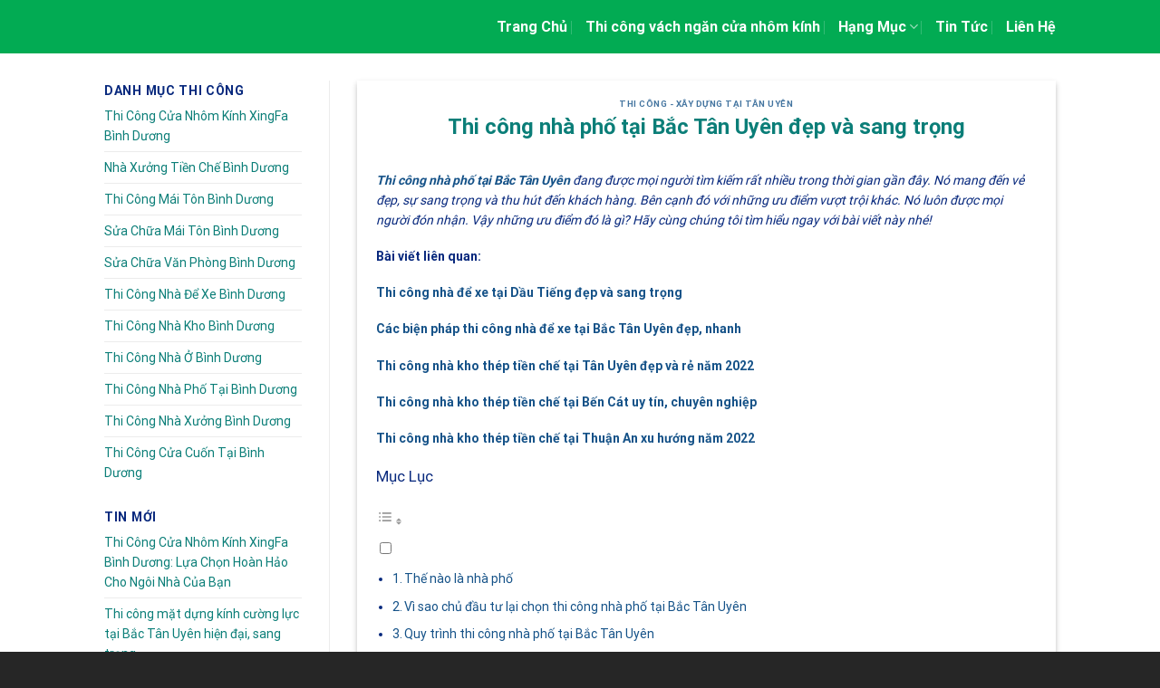

--- FILE ---
content_type: text/html; charset=UTF-8
request_url: https://xaydungminhquan.vn/thi-cong-nha-pho-tai-bac-tan-uyen.html
body_size: 29373
content:

<!DOCTYPE html>
<html lang="vi" class="loading-site no-js">
<head>
	<meta charset="UTF-8" />
	<link rel="profile" href="http://gmpg.org/xfn/11" />
	<link rel="pingback" href="https://xaydungminhquan.vn/xmlrpc.php" />

	<script>(function(html){html.className = html.className.replace(/\bno-js\b/,'js')})(document.documentElement);</script>
<title>Thi công nhà phố tại Bắc Tân Uyên đẹp và sang trọng</title>
<meta name='robots' content='max-image-preview:large' />
	<style>img:is([sizes="auto" i], [sizes^="auto," i]) { contain-intrinsic-size: 3000px 1500px }</style>
	<meta name="viewport" content="width=device-width, initial-scale=1, maximum-scale=1" />
<!-- This site is optimized with the Yoast SEO Premium plugin v11.2.1 - https://yoast.com/wordpress/plugins/seo/ -->
<meta name="description" content="Thi công nhà phố tại Bắc Tân Uyên đang là vấn đề được mọi người quan tâm. Nếu bạn cũng nằm trong số đó vậy đừng bỏ qua bài viết này nhé!"/>
<link rel="canonical" href="https://xaydungminhquan.vn/thi-cong-nha-pho-tai-bac-tan-uyen.html" />
<meta property="og:locale" content="vi_VN" />
<meta property="og:type" content="article" />
<meta property="og:title" content="Thi công nhà phố tại Bắc Tân Uyên đẹp và sang trọng" />
<meta property="og:description" content="Thi công nhà phố tại Bắc Tân Uyên đang là vấn đề được mọi người quan tâm. Nếu bạn cũng nằm trong số đó vậy đừng bỏ qua bài viết này nhé!" />
<meta property="og:url" content="https://xaydungminhquan.vn/thi-cong-nha-pho-tai-bac-tan-uyen.html" />
<meta property="article:publisher" content="https://www.facebook.com/nhomkinhxingfataibinhduong/" />
<meta property="article:tag" content="địa chỉ thi công nhà phố an toàn chất lượng" />
<meta property="article:tag" content="Thi Công Nhà Phố Tại Bắc Tân Uyên" />
<meta property="article:tag" content="thi công nhà phố tại Bàu Bàng" />
<meta property="article:tag" content="Thi Công Nhà Phố Tại Bến Cát" />
<meta property="article:tag" content="Thi công nhà phố tại Bình Dương" />
<meta property="article:tag" content="Thi Công Nhà Phố Tại Dầu Tiếng" />
<meta property="article:tag" content="Thi Công Nhà Phố Tại Dĩ An" />
<meta property="article:tag" content="Thi Công Nhà Phố Tại Phú Giáo" />
<meta property="article:tag" content="Thi công nhà phố tại Thủ Dầu Một" />
<meta property="article:section" content="Thi Công - Xây Dựng Tại Tân Uyên" />
<meta property="article:published_time" content="2023-02-05T01:30:13+07:00" />
<meta property="article:modified_time" content="2023-03-14T09:26:32+07:00" />
<meta property="og:updated_time" content="2023-03-14T09:26:32+07:00" />
<meta property="og:image" content="https://xaydungminhquan.vn/wp-content/uploads/2022/02/thi-cong-nha-pho-tai-bac-tan-uyen.jpg" />
<meta property="og:image:secure_url" content="https://xaydungminhquan.vn/wp-content/uploads/2022/02/thi-cong-nha-pho-tai-bac-tan-uyen.jpg" />
<meta property="og:image:width" content="700" />
<meta property="og:image:height" content="525" />
<meta name="twitter:card" content="summary_large_image" />
<meta name="twitter:description" content="Thi công nhà phố tại Bắc Tân Uyên đang là vấn đề được mọi người quan tâm. Nếu bạn cũng nằm trong số đó vậy đừng bỏ qua bài viết này nhé!" />
<meta name="twitter:title" content="Thi công nhà phố tại Bắc Tân Uyên đẹp và sang trọng" />
<meta name="twitter:image" content="https://xaydungminhquan.vn/wp-content/uploads/2022/02/thi-cong-nha-pho-tai-bac-tan-uyen.jpg" />
<script type='application/ld+json' class='yoast-schema-graph yoast-schema-graph--main'>{"@context":"https://schema.org","@graph":[{"@type":"Organization","@id":"https://xaydungminhquan.vn/#organization","name":"X\u00e2y D\u1ef1ng Minh Qu\u00e2n","url":"https://xaydungminhquan.vn/","sameAs":["https://www.facebook.com/nhomkinhxingfataibinhduong/"],"logo":{"@type":"ImageObject","@id":"https://xaydungminhquan.vn/#logo","url":"https://xaydungminhquan.vn/wp-content/uploads/2020/04/logo-xay-dung-minh-quan.jpg","width":112,"height":112,"caption":"X\u00e2y D\u1ef1ng Minh Qu\u00e2n"},"image":{"@id":"https://xaydungminhquan.vn/#logo"}},{"@type":"WebSite","@id":"https://xaydungminhquan.vn/#website","url":"https://xaydungminhquan.vn/","name":"","publisher":{"@id":"https://xaydungminhquan.vn/#organization"},"potentialAction":{"@type":"SearchAction","target":"https://xaydungminhquan.vn/?s={search_term_string}","query-input":"required name=search_term_string"}},{"@type":"WebPage","@id":"https://xaydungminhquan.vn/thi-cong-nha-pho-tai-bac-tan-uyen.html#webpage","url":"https://xaydungminhquan.vn/thi-cong-nha-pho-tai-bac-tan-uyen.html","inLanguage":"vi","name":"Thi c\u00f4ng nh\u00e0 ph\u1ed1 t\u1ea1i B\u1eafc T\u00e2n Uy\u00ean \u0111\u1eb9p v\u00e0 sang tr\u1ecdng","isPartOf":{"@id":"https://xaydungminhquan.vn/#website"},"image":{"@type":"ImageObject","@id":"https://xaydungminhquan.vn/thi-cong-nha-pho-tai-bac-tan-uyen.html#primaryimage","url":"https://xaydungminhquan.vn/wp-content/uploads/2022/02/thi-cong-nha-pho-tai-bac-tan-uyen.jpg","width":700,"height":525,"caption":"thi c\u00f4ng nh\u00e0 ph\u1ed1 t\u1ea1i b\u1eafc t\u00e2n uy\u00ean"},"primaryImageOfPage":{"@id":"https://xaydungminhquan.vn/thi-cong-nha-pho-tai-bac-tan-uyen.html#primaryimage"},"datePublished":"2023-02-05T01:30:13+07:00","dateModified":"2023-03-14T09:26:32+07:00","description":"Thi c\u00f4ng nh\u00e0 ph\u1ed1 t\u1ea1i B\u1eafc T\u00e2n Uy\u00ean \u0111ang l\u00e0 v\u1ea5n \u0111\u1ec1 \u0111\u01b0\u1ee3c m\u1ecdi ng\u01b0\u1eddi quan t\u00e2m. N\u1ebfu b\u1ea1n c\u0169ng n\u1eb1m trong s\u1ed1 \u0111\u00f3 v\u1eady \u0111\u1eebng b\u1ecf qua b\u00e0i vi\u1ebft n\u00e0y nh\u00e9!","breadcrumb":{"@id":"https://xaydungminhquan.vn/thi-cong-nha-pho-tai-bac-tan-uyen.html#breadcrumb"}},{"@type":"BreadcrumbList","@id":"https://xaydungminhquan.vn/thi-cong-nha-pho-tai-bac-tan-uyen.html#breadcrumb","itemListElement":[{"@type":"ListItem","position":1,"item":{"@type":"WebPage","@id":"https://xaydungminhquan.vn/","url":"https://xaydungminhquan.vn/","name":"Home"}},{"@type":"ListItem","position":2,"item":{"@type":"WebPage","@id":"https://xaydungminhquan.vn/thi-cong-nha-pho-tai-bac-tan-uyen.html","url":"https://xaydungminhquan.vn/thi-cong-nha-pho-tai-bac-tan-uyen.html","name":"Thi c\u00f4ng nh\u00e0 ph\u1ed1 t\u1ea1i B\u1eafc T\u00e2n Uy\u00ean \u0111\u1eb9p v\u00e0 sang tr\u1ecdng"}}]},{"@type":"Article","@id":"https://xaydungminhquan.vn/thi-cong-nha-pho-tai-bac-tan-uyen.html#article","isPartOf":{"@id":"https://xaydungminhquan.vn/thi-cong-nha-pho-tai-bac-tan-uyen.html#webpage"},"author":{"@id":"https://xaydungminhquan.vn/author/xay-dung-minh-quan-2#author","name":"xaydungminhquan"},"publisher":{"@id":"https://xaydungminhquan.vn/#organization"},"headline":"Thi c\u00f4ng nh\u00e0 ph\u1ed1 t\u1ea1i B\u1eafc T\u00e2n Uy\u00ean \u0111\u1eb9p v\u00e0 sang tr\u1ecdng","datePublished":"2023-02-05T01:30:13+07:00","dateModified":"2023-03-14T09:26:32+07:00","commentCount":0,"mainEntityOfPage":"https://xaydungminhquan.vn/thi-cong-nha-pho-tai-bac-tan-uyen.html#webpage","image":{"@id":"https://xaydungminhquan.vn/thi-cong-nha-pho-tai-bac-tan-uyen.html#primaryimage"},"keywords":"\u0111\u1ecba ch\u1ec9 thi c\u00f4ng nh\u00e0 ph\u1ed1 an to\u00e0n ch\u1ea5t l\u01b0\u1ee3ng,Thi C\u00f4ng Nh\u00e0 Ph\u1ed1 T\u1ea1i B\u1eafc T\u00e2n Uy\u00ean,thi c\u00f4ng nh\u00e0 ph\u1ed1 t\u1ea1i B\u00e0u B\u00e0ng,Thi C\u00f4ng Nh\u00e0 Ph\u1ed1 T\u1ea1i B\u1ebfn C\u00e1t,Thi c\u00f4ng nh\u00e0 ph\u1ed1 t\u1ea1i B\u00ecnh D\u01b0\u01a1ng,Thi C\u00f4ng Nh\u00e0 Ph\u1ed1 T\u1ea1i D\u1ea7u Ti\u1ebfng,Thi C\u00f4ng Nh\u00e0 Ph\u1ed1 T\u1ea1i D\u0129 An,Thi C\u00f4ng Nh\u00e0 Ph\u1ed1 T\u1ea1i Ph\u00fa Gi\u00e1o,Thi c\u00f4ng nh\u00e0 ph\u1ed1 t\u1ea1i Th\u1ee7 D\u1ea7u M\u1ed9t","articleSection":"Thi C\u00f4ng - X\u00e2y D\u1ef1ng T\u1ea1i T\u00e2n Uy\u00ean"},{"@type":"Person","@id":"https://xaydungminhquan.vn/author/xay-dung-minh-quan-2#author","name":"xaydungminhquan","image":{"@type":"ImageObject","@id":"https://xaydungminhquan.vn/#personlogo","url":"https://secure.gravatar.com/avatar/b64db8ad3fc1d910577561bb9694010f?s=96&d=mm&r=g","caption":"xaydungminhquan"},"sameAs":["admin@xdmq"]}]}</script>
<!-- / Yoast SEO Premium plugin. -->

<link rel='dns-prefetch' href='//cdn.jsdelivr.net' />
<link rel='prefetch' href='https://xaydungminhquan.vn/wp-content/themes/flatsome/assets/js/chunk.countup.js?ver=3.16.2' />
<link rel='prefetch' href='https://xaydungminhquan.vn/wp-content/themes/flatsome/assets/js/chunk.sticky-sidebar.js?ver=3.16.2' />
<link rel='prefetch' href='https://xaydungminhquan.vn/wp-content/themes/flatsome/assets/js/chunk.tooltips.js?ver=3.16.2' />
<link rel='prefetch' href='https://xaydungminhquan.vn/wp-content/themes/flatsome/assets/js/chunk.vendors-popups.js?ver=3.16.2' />
<link rel='prefetch' href='https://xaydungminhquan.vn/wp-content/themes/flatsome/assets/js/chunk.vendors-slider.js?ver=3.16.2' />
<link rel="alternate" type="application/rss+xml" title="Dòng thông tin  &raquo;" href="https://xaydungminhquan.vn/feed" />
<link rel="alternate" type="application/rss+xml" title=" &raquo; Dòng bình luận" href="https://xaydungminhquan.vn/comments/feed" />
<script type="text/javascript">
/* <![CDATA[ */
window._wpemojiSettings = {"baseUrl":"https:\/\/s.w.org\/images\/core\/emoji\/15.0.3\/72x72\/","ext":".png","svgUrl":"https:\/\/s.w.org\/images\/core\/emoji\/15.0.3\/svg\/","svgExt":".svg","source":{"concatemoji":"https:\/\/xaydungminhquan.vn\/wp-includes\/js\/wp-emoji-release.min.js?ver=6.7.4"}};
/*! This file is auto-generated */
!function(i,n){var o,s,e;function c(e){try{var t={supportTests:e,timestamp:(new Date).valueOf()};sessionStorage.setItem(o,JSON.stringify(t))}catch(e){}}function p(e,t,n){e.clearRect(0,0,e.canvas.width,e.canvas.height),e.fillText(t,0,0);var t=new Uint32Array(e.getImageData(0,0,e.canvas.width,e.canvas.height).data),r=(e.clearRect(0,0,e.canvas.width,e.canvas.height),e.fillText(n,0,0),new Uint32Array(e.getImageData(0,0,e.canvas.width,e.canvas.height).data));return t.every(function(e,t){return e===r[t]})}function u(e,t,n){switch(t){case"flag":return n(e,"\ud83c\udff3\ufe0f\u200d\u26a7\ufe0f","\ud83c\udff3\ufe0f\u200b\u26a7\ufe0f")?!1:!n(e,"\ud83c\uddfa\ud83c\uddf3","\ud83c\uddfa\u200b\ud83c\uddf3")&&!n(e,"\ud83c\udff4\udb40\udc67\udb40\udc62\udb40\udc65\udb40\udc6e\udb40\udc67\udb40\udc7f","\ud83c\udff4\u200b\udb40\udc67\u200b\udb40\udc62\u200b\udb40\udc65\u200b\udb40\udc6e\u200b\udb40\udc67\u200b\udb40\udc7f");case"emoji":return!n(e,"\ud83d\udc26\u200d\u2b1b","\ud83d\udc26\u200b\u2b1b")}return!1}function f(e,t,n){var r="undefined"!=typeof WorkerGlobalScope&&self instanceof WorkerGlobalScope?new OffscreenCanvas(300,150):i.createElement("canvas"),a=r.getContext("2d",{willReadFrequently:!0}),o=(a.textBaseline="top",a.font="600 32px Arial",{});return e.forEach(function(e){o[e]=t(a,e,n)}),o}function t(e){var t=i.createElement("script");t.src=e,t.defer=!0,i.head.appendChild(t)}"undefined"!=typeof Promise&&(o="wpEmojiSettingsSupports",s=["flag","emoji"],n.supports={everything:!0,everythingExceptFlag:!0},e=new Promise(function(e){i.addEventListener("DOMContentLoaded",e,{once:!0})}),new Promise(function(t){var n=function(){try{var e=JSON.parse(sessionStorage.getItem(o));if("object"==typeof e&&"number"==typeof e.timestamp&&(new Date).valueOf()<e.timestamp+604800&&"object"==typeof e.supportTests)return e.supportTests}catch(e){}return null}();if(!n){if("undefined"!=typeof Worker&&"undefined"!=typeof OffscreenCanvas&&"undefined"!=typeof URL&&URL.createObjectURL&&"undefined"!=typeof Blob)try{var e="postMessage("+f.toString()+"("+[JSON.stringify(s),u.toString(),p.toString()].join(",")+"));",r=new Blob([e],{type:"text/javascript"}),a=new Worker(URL.createObjectURL(r),{name:"wpTestEmojiSupports"});return void(a.onmessage=function(e){c(n=e.data),a.terminate(),t(n)})}catch(e){}c(n=f(s,u,p))}t(n)}).then(function(e){for(var t in e)n.supports[t]=e[t],n.supports.everything=n.supports.everything&&n.supports[t],"flag"!==t&&(n.supports.everythingExceptFlag=n.supports.everythingExceptFlag&&n.supports[t]);n.supports.everythingExceptFlag=n.supports.everythingExceptFlag&&!n.supports.flag,n.DOMReady=!1,n.readyCallback=function(){n.DOMReady=!0}}).then(function(){return e}).then(function(){var e;n.supports.everything||(n.readyCallback(),(e=n.source||{}).concatemoji?t(e.concatemoji):e.wpemoji&&e.twemoji&&(t(e.twemoji),t(e.wpemoji)))}))}((window,document),window._wpemojiSettings);
/* ]]> */
</script>
<style id='wp-emoji-styles-inline-css' type='text/css'>

	img.wp-smiley, img.emoji {
		display: inline !important;
		border: none !important;
		box-shadow: none !important;
		height: 1em !important;
		width: 1em !important;
		margin: 0 0.07em !important;
		vertical-align: -0.1em !important;
		background: none !important;
		padding: 0 !important;
	}
</style>
<style id='wp-block-library-inline-css' type='text/css'>
:root{--wp-admin-theme-color:#007cba;--wp-admin-theme-color--rgb:0,124,186;--wp-admin-theme-color-darker-10:#006ba1;--wp-admin-theme-color-darker-10--rgb:0,107,161;--wp-admin-theme-color-darker-20:#005a87;--wp-admin-theme-color-darker-20--rgb:0,90,135;--wp-admin-border-width-focus:2px;--wp-block-synced-color:#7a00df;--wp-block-synced-color--rgb:122,0,223;--wp-bound-block-color:var(--wp-block-synced-color)}@media (min-resolution:192dpi){:root{--wp-admin-border-width-focus:1.5px}}.wp-element-button{cursor:pointer}:root{--wp--preset--font-size--normal:16px;--wp--preset--font-size--huge:42px}:root .has-very-light-gray-background-color{background-color:#eee}:root .has-very-dark-gray-background-color{background-color:#313131}:root .has-very-light-gray-color{color:#eee}:root .has-very-dark-gray-color{color:#313131}:root .has-vivid-green-cyan-to-vivid-cyan-blue-gradient-background{background:linear-gradient(135deg,#00d084,#0693e3)}:root .has-purple-crush-gradient-background{background:linear-gradient(135deg,#34e2e4,#4721fb 50%,#ab1dfe)}:root .has-hazy-dawn-gradient-background{background:linear-gradient(135deg,#faaca8,#dad0ec)}:root .has-subdued-olive-gradient-background{background:linear-gradient(135deg,#fafae1,#67a671)}:root .has-atomic-cream-gradient-background{background:linear-gradient(135deg,#fdd79a,#004a59)}:root .has-nightshade-gradient-background{background:linear-gradient(135deg,#330968,#31cdcf)}:root .has-midnight-gradient-background{background:linear-gradient(135deg,#020381,#2874fc)}.has-regular-font-size{font-size:1em}.has-larger-font-size{font-size:2.625em}.has-normal-font-size{font-size:var(--wp--preset--font-size--normal)}.has-huge-font-size{font-size:var(--wp--preset--font-size--huge)}.has-text-align-center{text-align:center}.has-text-align-left{text-align:left}.has-text-align-right{text-align:right}#end-resizable-editor-section{display:none}.aligncenter{clear:both}.items-justified-left{justify-content:flex-start}.items-justified-center{justify-content:center}.items-justified-right{justify-content:flex-end}.items-justified-space-between{justify-content:space-between}.screen-reader-text{border:0;clip:rect(1px,1px,1px,1px);clip-path:inset(50%);height:1px;margin:-1px;overflow:hidden;padding:0;position:absolute;width:1px;word-wrap:normal!important}.screen-reader-text:focus{background-color:#ddd;clip:auto!important;clip-path:none;color:#444;display:block;font-size:1em;height:auto;left:5px;line-height:normal;padding:15px 23px 14px;text-decoration:none;top:5px;width:auto;z-index:100000}html :where(.has-border-color){border-style:solid}html :where([style*=border-top-color]){border-top-style:solid}html :where([style*=border-right-color]){border-right-style:solid}html :where([style*=border-bottom-color]){border-bottom-style:solid}html :where([style*=border-left-color]){border-left-style:solid}html :where([style*=border-width]){border-style:solid}html :where([style*=border-top-width]){border-top-style:solid}html :where([style*=border-right-width]){border-right-style:solid}html :where([style*=border-bottom-width]){border-bottom-style:solid}html :where([style*=border-left-width]){border-left-style:solid}html :where(img[class*=wp-image-]){height:auto;max-width:100%}:where(figure){margin:0 0 1em}html :where(.is-position-sticky){--wp-admin--admin-bar--position-offset:var(--wp-admin--admin-bar--height,0px)}@media screen and (max-width:600px){html :where(.is-position-sticky){--wp-admin--admin-bar--position-offset:0px}}
</style>
<style id='classic-theme-styles-inline-css' type='text/css'>
/*! This file is auto-generated */
.wp-block-button__link{color:#fff;background-color:#32373c;border-radius:9999px;box-shadow:none;text-decoration:none;padding:calc(.667em + 2px) calc(1.333em + 2px);font-size:1.125em}.wp-block-file__button{background:#32373c;color:#fff;text-decoration:none}
</style>
<link rel='stylesheet' id='dashicons-css' href='https://xaydungminhquan.vn/wp-includes/css/dashicons.min.css?ver=6.7.4' type='text/css' media='all' />
<style id='woocommerce-inline-inline-css' type='text/css'>
.woocommerce form .form-row .required { visibility: visible; }
</style>
<link rel='stylesheet' id='ez-toc-css' href='https://xaydungminhquan.vn/wp-content/plugins/easy-table-of-contents/assets/css/screen.min.css?ver=2.0.71' type='text/css' media='all' />
<style id='ez-toc-inline-css' type='text/css'>
div#ez-toc-container .ez-toc-title {font-size: 120%;}div#ez-toc-container .ez-toc-title {font-weight: 500;}div#ez-toc-container ul li {font-size: 100%;}div#ez-toc-container ul li {font-weight: 500;}div#ez-toc-container nav ul ul li {font-size: 90%;}div#ez-toc-container {width: 100%;}
.ez-toc-container-direction {direction: ltr;}.ez-toc-counter ul{counter-reset: item ;}.ez-toc-counter nav ul li a::before {content: counters(item, '.', decimal) '. ';display: inline-block;counter-increment: item;flex-grow: 0;flex-shrink: 0;margin-right: .2em; float: left; }.ez-toc-widget-direction {direction: ltr;}.ez-toc-widget-container ul{counter-reset: item ;}.ez-toc-widget-container nav ul li a::before {content: counters(item, '.', decimal) '. ';display: inline-block;counter-increment: item;flex-grow: 0;flex-shrink: 0;margin-right: .2em; float: left; }
</style>
<link rel='stylesheet' id='flatsome-main-css' href='https://xaydungminhquan.vn/wp-content/themes/flatsome/assets/css/flatsome.css?ver=3.16.2' type='text/css' media='all' />
<style id='flatsome-main-inline-css' type='text/css'>
@font-face {
				font-family: "fl-icons";
				font-display: block;
				src: url(https://xaydungminhquan.vn/wp-content/themes/flatsome/assets/css/icons/fl-icons.eot?v=3.16.2);
				src:
					url(https://xaydungminhquan.vn/wp-content/themes/flatsome/assets/css/icons/fl-icons.eot#iefix?v=3.16.2) format("embedded-opentype"),
					url(https://xaydungminhquan.vn/wp-content/themes/flatsome/assets/css/icons/fl-icons.woff2?v=3.16.2) format("woff2"),
					url(https://xaydungminhquan.vn/wp-content/themes/flatsome/assets/css/icons/fl-icons.ttf?v=3.16.2) format("truetype"),
					url(https://xaydungminhquan.vn/wp-content/themes/flatsome/assets/css/icons/fl-icons.woff?v=3.16.2) format("woff"),
					url(https://xaydungminhquan.vn/wp-content/themes/flatsome/assets/css/icons/fl-icons.svg?v=3.16.2#fl-icons) format("svg");
			}
</style>
<link rel='stylesheet' id='flatsome-shop-css' href='https://xaydungminhquan.vn/wp-content/themes/flatsome/assets/css/flatsome-shop.css?ver=3.16.2' type='text/css' media='all' />
<link rel='stylesheet' id='flatsome-style-css' href='https://xaydungminhquan.vn/wp-content/themes/flatsome-child/style.css?ver=1.0.0' type='text/css' media='all' />
<script type="text/javascript" src="https://xaydungminhquan.vn/wp-includes/js/jquery/jquery.min.js?ver=3.7.1" id="jquery-core-js"></script>
<script type="text/javascript" src="https://xaydungminhquan.vn/wp-includes/js/jquery/jquery-migrate.min.js?ver=3.4.1" id="jquery-migrate-js"></script>
<link rel="https://api.w.org/" href="https://xaydungminhquan.vn/wp-json/" /><link rel="alternate" title="JSON" type="application/json" href="https://xaydungminhquan.vn/wp-json/wp/v2/posts/9438" /><link rel="EditURI" type="application/rsd+xml" title="RSD" href="https://xaydungminhquan.vn/xmlrpc.php?rsd" />
<meta name="generator" content="WordPress 6.7.4" />
<meta name="generator" content="WooCommerce 6.7.0" />
<link rel='shortlink' href='https://xaydungminhquan.vn/?p=9438' />
<link rel="alternate" title="oNhúng (JSON)" type="application/json+oembed" href="https://xaydungminhquan.vn/wp-json/oembed/1.0/embed?url=https%3A%2F%2Fxaydungminhquan.vn%2Fthi-cong-nha-pho-tai-bac-tan-uyen.html" />
<link rel="alternate" title="oNhúng (XML)" type="text/xml+oembed" href="https://xaydungminhquan.vn/wp-json/oembed/1.0/embed?url=https%3A%2F%2Fxaydungminhquan.vn%2Fthi-cong-nha-pho-tai-bac-tan-uyen.html&#038;format=xml" />
<!-- Schema optimized by Schema Pro --><script type="application/ld+json">{"@context":"https://schema.org","@type":"Article","mainEntityOfPage":{"@type":"WebPage","@id":"https://xaydungminhquan.vn/thi-cong-nha-pho-tai-bac-tan-uyen.html"},"headline":"Thi cu00f4ng nhu00e0 phu1ed1 tu1ea1i Bu1eafc Tu00e2n Uyu00ean u0111u1eb9p vu00e0 sang tru1ecdng","image":{"@type":"ImageObject","url":"https://xaydungminhquan.vn/wp-content/uploads/2022/02/thi-cong-nha-pho-tai-bac-tan-uyen.jpg","width":700,"height":525},"datePublished":"2023-02-05T08:30:13","dateModified":"2023-03-14T16:26:32","author":{"@type":"Person","name":"xaydungminhquan"},"publisher":{"@type":"Organization","logo":{"@type":"ImageObject","url":"https://xaydungminhquan.vn/wp-content/uploads/2020/04/logo-xay-dung-minh-quan-60x60.jpg","width":60,"height":60}}}</script><!-- / Schema optimized by Schema Pro --><!-- organization Schema optimized by Schema Pro --><script type="application/ld+json">{"@context":"https:\/\/schema.org","@type":"Corporation","name":"X\u00e2y D\u1ef1ng Minh Qu\u00e2n","url":"https:\/\/xaydungminhquan.vn","logo":{"@type":"ImageObject","url":"https:\/\/xaydungminhquan.vn\/wp-content\/uploads\/2020\/04\/logo-xay-dung-minh-quan.jpg","width":112,"height":112}}</script><!-- / organization Schema optimized by Schema Pro --><!-- sitelink-search-box Schema optimized by Schema Pro --><script type="application/ld+json">{"@context":"https:\/\/schema.org","@type":"WebSite","name":"X\u00e2y D\u1ef1ng Minh Qu\u00e2n","url":"https:\/\/xaydungminhquan.vn","potentialAction":[{"@type":"SearchAction","target":"https:\/\/xaydungminhquan.vn\/?s={search_term_string}","query-input":"required name=search_term_string"}]}</script><!-- / sitelink-search-box Schema optimized by Schema Pro --><!-- breadcrumb Schema optimized by Schema Pro --><script type="application/ld+json">{"@context":"https:\/\/schema.org","@type":"BreadcrumbList","itemListElement":[{"@type":"ListItem","position":1,"item":{"@id":"https:\/\/xaydungminhquan.vn\/","name":"Home"}},{"@type":"ListItem","position":2,"item":{"@id":"https:\/\/xaydungminhquan.vn\/thi-cong-nha-pho-tai-bac-tan-uyen.html","name":"Thi c\u00f4ng nh\u00e0 ph\u1ed1 t\u1ea1i B\u1eafc T\u00e2n Uy\u00ean \u0111\u1eb9p v\u00e0 sang tr\u1ecdng"}}]}</script><!-- / breadcrumb Schema optimized by Schema Pro --><style>.bg{opacity: 0; transition: opacity 1s; -webkit-transition: opacity 1s;} .bg-loaded{opacity: 1;}</style><meta name="google-site-verification" content="_GCyWwPZF2Y62_gRA8y7GpPUIMmtoyary4qdseHS7MU" />
<!-- Global site tag (gtag.js) - Google Analytics -->
<script async src="https://www.googletagmanager.com/gtag/js?id=G-VJWN5R3533"></script>
<script>
  window.dataLayer = window.dataLayer || [];
  function gtag(){dataLayer.push(arguments);}
  gtag('js', new Date());

  gtag('config', 'G-VJWN5R3533');
</script>	<noscript><style>.woocommerce-product-gallery{ opacity: 1 !important; }</style></noscript>
	<link rel="icon" href="https://xaydungminhquan.vn/wp-content/uploads/2019/10/cropped-xay-dung-tai-binh-duong-32x32.jpg" sizes="32x32" />
<link rel="icon" href="https://xaydungminhquan.vn/wp-content/uploads/2019/10/cropped-xay-dung-tai-binh-duong-192x192.jpg" sizes="192x192" />
<link rel="apple-touch-icon" href="https://xaydungminhquan.vn/wp-content/uploads/2019/10/cropped-xay-dung-tai-binh-duong-180x180.jpg" />
<meta name="msapplication-TileImage" content="https://xaydungminhquan.vn/wp-content/uploads/2019/10/cropped-xay-dung-tai-binh-duong-270x270.jpg" />
<style id="custom-css" type="text/css">:root {--primary-color: #02aa10;}.header-main{height: 59px}#logo img{max-height: 59px}#logo{width:30px;}.header-bottom{min-height: 10px}.header-top{min-height: 20px}.transparent .header-main{height: 30px}.transparent #logo img{max-height: 30px}.has-transparent + .page-title:first-of-type,.has-transparent + #main > .page-title,.has-transparent + #main > div > .page-title,.has-transparent + #main .page-header-wrapper:first-of-type .page-title{padding-top: 30px;}.transparent .header-wrapper{background-color: #ffffff!important;}.transparent .top-divider{display: none;}.header.show-on-scroll,.stuck .header-main{height:70px!important}.stuck #logo img{max-height: 70px!important}.header-bg-color {background-color: #02ab53}.header-bottom {background-color: rgba(241,241,241,0.25)}.header-main .nav > li > a{line-height: 7px }.header-bottom-nav > li > a{line-height: 6px }@media (max-width: 549px) {.header-main{height: 30px}#logo img{max-height: 30px}}.main-menu-overlay{background-color: #59523e}.nav-dropdown-has-arrow.nav-dropdown-has-border li.has-dropdown:before{border-bottom-color: #e5e5e5;}.nav .nav-dropdown{border-color: #e5e5e5 }.nav-dropdown{font-size:100%}.nav-dropdown-has-arrow li.has-dropdown:after{border-bottom-color: #1e8c00;}.nav .nav-dropdown{background-color: #1e8c00}/* Color */.accordion-title.active, .has-icon-bg .icon .icon-inner,.logo a, .primary.is-underline, .primary.is-link, .badge-outline .badge-inner, .nav-outline > li.active> a,.nav-outline >li.active > a, .cart-icon strong,[data-color='primary'], .is-outline.primary{color: #02aa10;}/* Color !important */[data-text-color="primary"]{color: #02aa10!important;}/* Background Color */[data-text-bg="primary"]{background-color: #02aa10;}/* Background */.scroll-to-bullets a,.featured-title, .label-new.menu-item > a:after, .nav-pagination > li > .current,.nav-pagination > li > span:hover,.nav-pagination > li > a:hover,.has-hover:hover .badge-outline .badge-inner,button[type="submit"], .button.wc-forward:not(.checkout):not(.checkout-button), .button.submit-button, .button.primary:not(.is-outline),.featured-table .title,.is-outline:hover, .has-icon:hover .icon-label,.nav-dropdown-bold .nav-column li > a:hover, .nav-dropdown.nav-dropdown-bold > li > a:hover, .nav-dropdown-bold.dark .nav-column li > a:hover, .nav-dropdown.nav-dropdown-bold.dark > li > a:hover, .header-vertical-menu__opener ,.is-outline:hover, .tagcloud a:hover,.grid-tools a, input[type='submit']:not(.is-form), .box-badge:hover .box-text, input.button.alt,.nav-box > li > a:hover,.nav-box > li.active > a,.nav-pills > li.active > a ,.current-dropdown .cart-icon strong, .cart-icon:hover strong, .nav-line-bottom > li > a:before, .nav-line-grow > li > a:before, .nav-line > li > a:before,.banner, .header-top, .slider-nav-circle .flickity-prev-next-button:hover svg, .slider-nav-circle .flickity-prev-next-button:hover .arrow, .primary.is-outline:hover, .button.primary:not(.is-outline), input[type='submit'].primary, input[type='submit'].primary, input[type='reset'].button, input[type='button'].primary, .badge-inner{background-color: #02aa10;}/* Border */.nav-vertical.nav-tabs > li.active > a,.scroll-to-bullets a.active,.nav-pagination > li > .current,.nav-pagination > li > span:hover,.nav-pagination > li > a:hover,.has-hover:hover .badge-outline .badge-inner,.accordion-title.active,.featured-table,.is-outline:hover, .tagcloud a:hover,blockquote, .has-border, .cart-icon strong:after,.cart-icon strong,.blockUI:before, .processing:before,.loading-spin, .slider-nav-circle .flickity-prev-next-button:hover svg, .slider-nav-circle .flickity-prev-next-button:hover .arrow, .primary.is-outline:hover{border-color: #02aa10}.nav-tabs > li.active > a{border-top-color: #02aa10}.widget_shopping_cart_content .blockUI.blockOverlay:before { border-left-color: #02aa10 }.woocommerce-checkout-review-order .blockUI.blockOverlay:before { border-left-color: #02aa10 }/* Fill */.slider .flickity-prev-next-button:hover svg,.slider .flickity-prev-next-button:hover .arrow{fill: #02aa10;}/* Focus */.primary:focus-visible, .submit-button:focus-visible, button[type="submit"]:focus-visible { outline-color: #02aa10!important; }/* Background Color */[data-icon-label]:after, .secondary.is-underline:hover,.secondary.is-outline:hover,.icon-label,.button.secondary:not(.is-outline),.button.alt:not(.is-outline), .badge-inner.on-sale, .button.checkout, .single_add_to_cart_button, .current .breadcrumb-step{ background-color:#f14646; }[data-text-bg="secondary"]{background-color: #f14646;}/* Color */.secondary.is-underline,.secondary.is-link, .secondary.is-outline,.stars a.active, .star-rating:before, .woocommerce-page .star-rating:before,.star-rating span:before, .color-secondary{color: #f14646}/* Color !important */[data-text-color="secondary"]{color: #f14646!important;}/* Border */.secondary.is-outline:hover{border-color:#f14646}/* Focus */.secondary:focus-visible, .alt:focus-visible { outline-color: #f14646!important; }.success.is-underline:hover,.success.is-outline:hover,.success{background-color: #4a7ce7}.success-color, .success.is-link, .success.is-outline{color: #4a7ce7;}.success-border{border-color: #4a7ce7!important;}/* Color !important */[data-text-color="success"]{color: #4a7ce7!important;}/* Background Color */[data-text-bg="success"]{background-color: #4a7ce7;}body{color: #07287d}h1,h2,h3,h4,h5,h6,.heading-font{color: #0b7e78;}@media screen and (max-width: 549px){body{font-size: 100%;}}body{font-family: Roboto, sans-serif;}body {font-weight: 400;font-style: normal;}.nav > li > a {font-family: Roboto, sans-serif;}.mobile-sidebar-levels-2 .nav > li > ul > li > a {font-family: Roboto, sans-serif;}.nav > li > a,.mobile-sidebar-levels-2 .nav > li > ul > li > a {font-weight: 700;font-style: normal;}h1,h2,h3,h4,h5,h6,.heading-font, .off-canvas-center .nav-sidebar.nav-vertical > li > a{font-family: Roboto, sans-serif;}h1,h2,h3,h4,h5,h6,.heading-font,.banner h1,.banner h2 {font-weight: 700;font-style: normal;}.alt-font{font-family: Roboto, sans-serif;}.alt-font {font-weight: 400!important;font-style: normal!important;}.section-title span{text-transform: none;}.header:not(.transparent) .header-nav-main.nav > li > a {color: #ffffff;}.header:not(.transparent) .header-nav-main.nav > li > a:hover,.header:not(.transparent) .header-nav-main.nav > li.active > a,.header:not(.transparent) .header-nav-main.nav > li.current > a,.header:not(.transparent) .header-nav-main.nav > li > a.active,.header:not(.transparent) .header-nav-main.nav > li > a.current{color: #ffffff;}.header-nav-main.nav-line-bottom > li > a:before,.header-nav-main.nav-line-grow > li > a:before,.header-nav-main.nav-line > li > a:before,.header-nav-main.nav-box > li > a:hover,.header-nav-main.nav-box > li.active > a,.header-nav-main.nav-pills > li > a:hover,.header-nav-main.nav-pills > li.active > a{color:#FFF!important;background-color: #ffffff;}a{color: #155288;}a:hover{color: #fa2323;}.tagcloud a:hover{border-color: #fa2323;background-color: #fa2323;}.widget a{color: #0b7e78;}.widget a:hover{color: #db0a0a;}.widget .tagcloud a:hover{border-color: #db0a0a; background-color: #db0a0a;}@media screen and (min-width: 550px){.products .box-vertical .box-image{min-width: 300px!important;width: 300px!important;}}.header-main .social-icons,.header-main .cart-icon strong,.header-main .menu-title,.header-main .header-button > .button.is-outline,.header-main .nav > li > a > i:not(.icon-angle-down){color: #ffffff!important;}.header-main .header-button > .button.is-outline,.header-main .cart-icon strong:after,.header-main .cart-icon strong{border-color: #ffffff!important;}.header-main .header-button > .button:not(.is-outline){background-color: #ffffff!important;}.header-main .current-dropdown .cart-icon strong,.header-main .header-button > .button:hover,.header-main .header-button > .button:hover i,.header-main .header-button > .button:hover span{color:#FFF!important;}.header-main .menu-title:hover,.header-main .social-icons a:hover,.header-main .header-button > .button.is-outline:hover,.header-main .nav > li > a:hover > i:not(.icon-angle-down){color: #ffffff!important;}.header-main .current-dropdown .cart-icon strong,.header-main .header-button > .button:hover{background-color: #ffffff!important;}.header-main .current-dropdown .cart-icon strong:after,.header-main .current-dropdown .cart-icon strong,.header-main .header-button > .button:hover{border-color: #ffffff!important;}.footer-2{background-image: url('https://xaydungminhquan.vn/wp-content/uploads/2019/08/thi-cong-nha-xuong-tai-binh-duong.png');}.footer-2{background-color: rgba(50,53,47,0.7)}.absolute-footer, html{background-color: #262626}.nav-vertical-fly-out > li + li {border-top-width: 1px; border-top-style: solid;}.label-new.menu-item > a:after{content:"New";}.label-hot.menu-item > a:after{content:"Hot";}.label-sale.menu-item > a:after{content:"Sale";}.label-popular.menu-item > a:after{content:"Popular";}</style><style id="kirki-inline-styles">/* cyrillic-ext */
@font-face {
  font-family: 'Roboto';
  font-style: normal;
  font-weight: 400;
  font-stretch: normal;
  font-display: swap;
  src: url(https://xaydungminhquan.vn/wp-content/fonts/roboto/KFOMCnqEu92Fr1ME7kSn66aGLdTylUAMQXC89YmC2DPNWubEbVmZiAz0klQm_20O0g.woff) format('woff');
  unicode-range: U+0460-052F, U+1C80-1C8A, U+20B4, U+2DE0-2DFF, U+A640-A69F, U+FE2E-FE2F;
}
/* cyrillic */
@font-face {
  font-family: 'Roboto';
  font-style: normal;
  font-weight: 400;
  font-stretch: normal;
  font-display: swap;
  src: url(https://xaydungminhquan.vn/wp-content/fonts/roboto/KFOMCnqEu92Fr1ME7kSn66aGLdTylUAMQXC89YmC2DPNWubEbVmQiAz0klQm_20O0g.woff) format('woff');
  unicode-range: U+0301, U+0400-045F, U+0490-0491, U+04B0-04B1, U+2116;
}
/* greek-ext */
@font-face {
  font-family: 'Roboto';
  font-style: normal;
  font-weight: 400;
  font-stretch: normal;
  font-display: swap;
  src: url(https://xaydungminhquan.vn/wp-content/fonts/roboto/KFOMCnqEu92Fr1ME7kSn66aGLdTylUAMQXC89YmC2DPNWubEbVmYiAz0klQm_20O0g.woff) format('woff');
  unicode-range: U+1F00-1FFF;
}
/* greek */
@font-face {
  font-family: 'Roboto';
  font-style: normal;
  font-weight: 400;
  font-stretch: normal;
  font-display: swap;
  src: url(https://xaydungminhquan.vn/wp-content/fonts/roboto/KFOMCnqEu92Fr1ME7kSn66aGLdTylUAMQXC89YmC2DPNWubEbVmXiAz0klQm_20O0g.woff) format('woff');
  unicode-range: U+0370-0377, U+037A-037F, U+0384-038A, U+038C, U+038E-03A1, U+03A3-03FF;
}
/* math */
@font-face {
  font-family: 'Roboto';
  font-style: normal;
  font-weight: 400;
  font-stretch: normal;
  font-display: swap;
  src: url(https://xaydungminhquan.vn/wp-content/fonts/roboto/KFOMCnqEu92Fr1ME7kSn66aGLdTylUAMQXC89YmC2DPNWubEbVnoiAz0klQm_20O0g.woff) format('woff');
  unicode-range: U+0302-0303, U+0305, U+0307-0308, U+0310, U+0312, U+0315, U+031A, U+0326-0327, U+032C, U+032F-0330, U+0332-0333, U+0338, U+033A, U+0346, U+034D, U+0391-03A1, U+03A3-03A9, U+03B1-03C9, U+03D1, U+03D5-03D6, U+03F0-03F1, U+03F4-03F5, U+2016-2017, U+2034-2038, U+203C, U+2040, U+2043, U+2047, U+2050, U+2057, U+205F, U+2070-2071, U+2074-208E, U+2090-209C, U+20D0-20DC, U+20E1, U+20E5-20EF, U+2100-2112, U+2114-2115, U+2117-2121, U+2123-214F, U+2190, U+2192, U+2194-21AE, U+21B0-21E5, U+21F1-21F2, U+21F4-2211, U+2213-2214, U+2216-22FF, U+2308-230B, U+2310, U+2319, U+231C-2321, U+2336-237A, U+237C, U+2395, U+239B-23B7, U+23D0, U+23DC-23E1, U+2474-2475, U+25AF, U+25B3, U+25B7, U+25BD, U+25C1, U+25CA, U+25CC, U+25FB, U+266D-266F, U+27C0-27FF, U+2900-2AFF, U+2B0E-2B11, U+2B30-2B4C, U+2BFE, U+3030, U+FF5B, U+FF5D, U+1D400-1D7FF, U+1EE00-1EEFF;
}
/* symbols */
@font-face {
  font-family: 'Roboto';
  font-style: normal;
  font-weight: 400;
  font-stretch: normal;
  font-display: swap;
  src: url(https://xaydungminhquan.vn/wp-content/fonts/roboto/KFOMCnqEu92Fr1ME7kSn66aGLdTylUAMQXC89YmC2DPNWubEbVn6iAz0klQm_20O0g.woff) format('woff');
  unicode-range: U+0001-000C, U+000E-001F, U+007F-009F, U+20DD-20E0, U+20E2-20E4, U+2150-218F, U+2190, U+2192, U+2194-2199, U+21AF, U+21E6-21F0, U+21F3, U+2218-2219, U+2299, U+22C4-22C6, U+2300-243F, U+2440-244A, U+2460-24FF, U+25A0-27BF, U+2800-28FF, U+2921-2922, U+2981, U+29BF, U+29EB, U+2B00-2BFF, U+4DC0-4DFF, U+FFF9-FFFB, U+10140-1018E, U+10190-1019C, U+101A0, U+101D0-101FD, U+102E0-102FB, U+10E60-10E7E, U+1D2C0-1D2D3, U+1D2E0-1D37F, U+1F000-1F0FF, U+1F100-1F1AD, U+1F1E6-1F1FF, U+1F30D-1F30F, U+1F315, U+1F31C, U+1F31E, U+1F320-1F32C, U+1F336, U+1F378, U+1F37D, U+1F382, U+1F393-1F39F, U+1F3A7-1F3A8, U+1F3AC-1F3AF, U+1F3C2, U+1F3C4-1F3C6, U+1F3CA-1F3CE, U+1F3D4-1F3E0, U+1F3ED, U+1F3F1-1F3F3, U+1F3F5-1F3F7, U+1F408, U+1F415, U+1F41F, U+1F426, U+1F43F, U+1F441-1F442, U+1F444, U+1F446-1F449, U+1F44C-1F44E, U+1F453, U+1F46A, U+1F47D, U+1F4A3, U+1F4B0, U+1F4B3, U+1F4B9, U+1F4BB, U+1F4BF, U+1F4C8-1F4CB, U+1F4D6, U+1F4DA, U+1F4DF, U+1F4E3-1F4E6, U+1F4EA-1F4ED, U+1F4F7, U+1F4F9-1F4FB, U+1F4FD-1F4FE, U+1F503, U+1F507-1F50B, U+1F50D, U+1F512-1F513, U+1F53E-1F54A, U+1F54F-1F5FA, U+1F610, U+1F650-1F67F, U+1F687, U+1F68D, U+1F691, U+1F694, U+1F698, U+1F6AD, U+1F6B2, U+1F6B9-1F6BA, U+1F6BC, U+1F6C6-1F6CF, U+1F6D3-1F6D7, U+1F6E0-1F6EA, U+1F6F0-1F6F3, U+1F6F7-1F6FC, U+1F700-1F7FF, U+1F800-1F80B, U+1F810-1F847, U+1F850-1F859, U+1F860-1F887, U+1F890-1F8AD, U+1F8B0-1F8BB, U+1F8C0-1F8C1, U+1F900-1F90B, U+1F93B, U+1F946, U+1F984, U+1F996, U+1F9E9, U+1FA00-1FA6F, U+1FA70-1FA7C, U+1FA80-1FA89, U+1FA8F-1FAC6, U+1FACE-1FADC, U+1FADF-1FAE9, U+1FAF0-1FAF8, U+1FB00-1FBFF;
}
/* vietnamese */
@font-face {
  font-family: 'Roboto';
  font-style: normal;
  font-weight: 400;
  font-stretch: normal;
  font-display: swap;
  src: url(https://xaydungminhquan.vn/wp-content/fonts/roboto/KFOMCnqEu92Fr1ME7kSn66aGLdTylUAMQXC89YmC2DPNWubEbVmbiAz0klQm_20O0g.woff) format('woff');
  unicode-range: U+0102-0103, U+0110-0111, U+0128-0129, U+0168-0169, U+01A0-01A1, U+01AF-01B0, U+0300-0301, U+0303-0304, U+0308-0309, U+0323, U+0329, U+1EA0-1EF9, U+20AB;
}
/* latin-ext */
@font-face {
  font-family: 'Roboto';
  font-style: normal;
  font-weight: 400;
  font-stretch: normal;
  font-display: swap;
  src: url(https://xaydungminhquan.vn/wp-content/fonts/roboto/KFOMCnqEu92Fr1ME7kSn66aGLdTylUAMQXC89YmC2DPNWubEbVmaiAz0klQm_20O0g.woff) format('woff');
  unicode-range: U+0100-02BA, U+02BD-02C5, U+02C7-02CC, U+02CE-02D7, U+02DD-02FF, U+0304, U+0308, U+0329, U+1D00-1DBF, U+1E00-1E9F, U+1EF2-1EFF, U+2020, U+20A0-20AB, U+20AD-20C0, U+2113, U+2C60-2C7F, U+A720-A7FF;
}
/* latin */
@font-face {
  font-family: 'Roboto';
  font-style: normal;
  font-weight: 400;
  font-stretch: normal;
  font-display: swap;
  src: url(https://xaydungminhquan.vn/wp-content/fonts/roboto/KFOMCnqEu92Fr1ME7kSn66aGLdTylUAMQXC89YmC2DPNWubEbVmUiAz0klQm_20.woff) format('woff');
  unicode-range: U+0000-00FF, U+0131, U+0152-0153, U+02BB-02BC, U+02C6, U+02DA, U+02DC, U+0304, U+0308, U+0329, U+2000-206F, U+20AC, U+2122, U+2191, U+2193, U+2212, U+2215, U+FEFF, U+FFFD;
}
/* cyrillic-ext */
@font-face {
  font-family: 'Roboto';
  font-style: normal;
  font-weight: 700;
  font-stretch: normal;
  font-display: swap;
  src: url(https://xaydungminhquan.vn/wp-content/fonts/roboto/KFOMCnqEu92Fr1ME7kSn66aGLdTylUAMQXC89YmC2DPNWuYjalmZiAz0klQm_20O0g.woff) format('woff');
  unicode-range: U+0460-052F, U+1C80-1C8A, U+20B4, U+2DE0-2DFF, U+A640-A69F, U+FE2E-FE2F;
}
/* cyrillic */
@font-face {
  font-family: 'Roboto';
  font-style: normal;
  font-weight: 700;
  font-stretch: normal;
  font-display: swap;
  src: url(https://xaydungminhquan.vn/wp-content/fonts/roboto/KFOMCnqEu92Fr1ME7kSn66aGLdTylUAMQXC89YmC2DPNWuYjalmQiAz0klQm_20O0g.woff) format('woff');
  unicode-range: U+0301, U+0400-045F, U+0490-0491, U+04B0-04B1, U+2116;
}
/* greek-ext */
@font-face {
  font-family: 'Roboto';
  font-style: normal;
  font-weight: 700;
  font-stretch: normal;
  font-display: swap;
  src: url(https://xaydungminhquan.vn/wp-content/fonts/roboto/KFOMCnqEu92Fr1ME7kSn66aGLdTylUAMQXC89YmC2DPNWuYjalmYiAz0klQm_20O0g.woff) format('woff');
  unicode-range: U+1F00-1FFF;
}
/* greek */
@font-face {
  font-family: 'Roboto';
  font-style: normal;
  font-weight: 700;
  font-stretch: normal;
  font-display: swap;
  src: url(https://xaydungminhquan.vn/wp-content/fonts/roboto/KFOMCnqEu92Fr1ME7kSn66aGLdTylUAMQXC89YmC2DPNWuYjalmXiAz0klQm_20O0g.woff) format('woff');
  unicode-range: U+0370-0377, U+037A-037F, U+0384-038A, U+038C, U+038E-03A1, U+03A3-03FF;
}
/* math */
@font-face {
  font-family: 'Roboto';
  font-style: normal;
  font-weight: 700;
  font-stretch: normal;
  font-display: swap;
  src: url(https://xaydungminhquan.vn/wp-content/fonts/roboto/KFOMCnqEu92Fr1ME7kSn66aGLdTylUAMQXC89YmC2DPNWuYjalnoiAz0klQm_20O0g.woff) format('woff');
  unicode-range: U+0302-0303, U+0305, U+0307-0308, U+0310, U+0312, U+0315, U+031A, U+0326-0327, U+032C, U+032F-0330, U+0332-0333, U+0338, U+033A, U+0346, U+034D, U+0391-03A1, U+03A3-03A9, U+03B1-03C9, U+03D1, U+03D5-03D6, U+03F0-03F1, U+03F4-03F5, U+2016-2017, U+2034-2038, U+203C, U+2040, U+2043, U+2047, U+2050, U+2057, U+205F, U+2070-2071, U+2074-208E, U+2090-209C, U+20D0-20DC, U+20E1, U+20E5-20EF, U+2100-2112, U+2114-2115, U+2117-2121, U+2123-214F, U+2190, U+2192, U+2194-21AE, U+21B0-21E5, U+21F1-21F2, U+21F4-2211, U+2213-2214, U+2216-22FF, U+2308-230B, U+2310, U+2319, U+231C-2321, U+2336-237A, U+237C, U+2395, U+239B-23B7, U+23D0, U+23DC-23E1, U+2474-2475, U+25AF, U+25B3, U+25B7, U+25BD, U+25C1, U+25CA, U+25CC, U+25FB, U+266D-266F, U+27C0-27FF, U+2900-2AFF, U+2B0E-2B11, U+2B30-2B4C, U+2BFE, U+3030, U+FF5B, U+FF5D, U+1D400-1D7FF, U+1EE00-1EEFF;
}
/* symbols */
@font-face {
  font-family: 'Roboto';
  font-style: normal;
  font-weight: 700;
  font-stretch: normal;
  font-display: swap;
  src: url(https://xaydungminhquan.vn/wp-content/fonts/roboto/KFOMCnqEu92Fr1ME7kSn66aGLdTylUAMQXC89YmC2DPNWuYjaln6iAz0klQm_20O0g.woff) format('woff');
  unicode-range: U+0001-000C, U+000E-001F, U+007F-009F, U+20DD-20E0, U+20E2-20E4, U+2150-218F, U+2190, U+2192, U+2194-2199, U+21AF, U+21E6-21F0, U+21F3, U+2218-2219, U+2299, U+22C4-22C6, U+2300-243F, U+2440-244A, U+2460-24FF, U+25A0-27BF, U+2800-28FF, U+2921-2922, U+2981, U+29BF, U+29EB, U+2B00-2BFF, U+4DC0-4DFF, U+FFF9-FFFB, U+10140-1018E, U+10190-1019C, U+101A0, U+101D0-101FD, U+102E0-102FB, U+10E60-10E7E, U+1D2C0-1D2D3, U+1D2E0-1D37F, U+1F000-1F0FF, U+1F100-1F1AD, U+1F1E6-1F1FF, U+1F30D-1F30F, U+1F315, U+1F31C, U+1F31E, U+1F320-1F32C, U+1F336, U+1F378, U+1F37D, U+1F382, U+1F393-1F39F, U+1F3A7-1F3A8, U+1F3AC-1F3AF, U+1F3C2, U+1F3C4-1F3C6, U+1F3CA-1F3CE, U+1F3D4-1F3E0, U+1F3ED, U+1F3F1-1F3F3, U+1F3F5-1F3F7, U+1F408, U+1F415, U+1F41F, U+1F426, U+1F43F, U+1F441-1F442, U+1F444, U+1F446-1F449, U+1F44C-1F44E, U+1F453, U+1F46A, U+1F47D, U+1F4A3, U+1F4B0, U+1F4B3, U+1F4B9, U+1F4BB, U+1F4BF, U+1F4C8-1F4CB, U+1F4D6, U+1F4DA, U+1F4DF, U+1F4E3-1F4E6, U+1F4EA-1F4ED, U+1F4F7, U+1F4F9-1F4FB, U+1F4FD-1F4FE, U+1F503, U+1F507-1F50B, U+1F50D, U+1F512-1F513, U+1F53E-1F54A, U+1F54F-1F5FA, U+1F610, U+1F650-1F67F, U+1F687, U+1F68D, U+1F691, U+1F694, U+1F698, U+1F6AD, U+1F6B2, U+1F6B9-1F6BA, U+1F6BC, U+1F6C6-1F6CF, U+1F6D3-1F6D7, U+1F6E0-1F6EA, U+1F6F0-1F6F3, U+1F6F7-1F6FC, U+1F700-1F7FF, U+1F800-1F80B, U+1F810-1F847, U+1F850-1F859, U+1F860-1F887, U+1F890-1F8AD, U+1F8B0-1F8BB, U+1F8C0-1F8C1, U+1F900-1F90B, U+1F93B, U+1F946, U+1F984, U+1F996, U+1F9E9, U+1FA00-1FA6F, U+1FA70-1FA7C, U+1FA80-1FA89, U+1FA8F-1FAC6, U+1FACE-1FADC, U+1FADF-1FAE9, U+1FAF0-1FAF8, U+1FB00-1FBFF;
}
/* vietnamese */
@font-face {
  font-family: 'Roboto';
  font-style: normal;
  font-weight: 700;
  font-stretch: normal;
  font-display: swap;
  src: url(https://xaydungminhquan.vn/wp-content/fonts/roboto/KFOMCnqEu92Fr1ME7kSn66aGLdTylUAMQXC89YmC2DPNWuYjalmbiAz0klQm_20O0g.woff) format('woff');
  unicode-range: U+0102-0103, U+0110-0111, U+0128-0129, U+0168-0169, U+01A0-01A1, U+01AF-01B0, U+0300-0301, U+0303-0304, U+0308-0309, U+0323, U+0329, U+1EA0-1EF9, U+20AB;
}
/* latin-ext */
@font-face {
  font-family: 'Roboto';
  font-style: normal;
  font-weight: 700;
  font-stretch: normal;
  font-display: swap;
  src: url(https://xaydungminhquan.vn/wp-content/fonts/roboto/KFOMCnqEu92Fr1ME7kSn66aGLdTylUAMQXC89YmC2DPNWuYjalmaiAz0klQm_20O0g.woff) format('woff');
  unicode-range: U+0100-02BA, U+02BD-02C5, U+02C7-02CC, U+02CE-02D7, U+02DD-02FF, U+0304, U+0308, U+0329, U+1D00-1DBF, U+1E00-1E9F, U+1EF2-1EFF, U+2020, U+20A0-20AB, U+20AD-20C0, U+2113, U+2C60-2C7F, U+A720-A7FF;
}
/* latin */
@font-face {
  font-family: 'Roboto';
  font-style: normal;
  font-weight: 700;
  font-stretch: normal;
  font-display: swap;
  src: url(https://xaydungminhquan.vn/wp-content/fonts/roboto/KFOMCnqEu92Fr1ME7kSn66aGLdTylUAMQXC89YmC2DPNWuYjalmUiAz0klQm_20.woff) format('woff');
  unicode-range: U+0000-00FF, U+0131, U+0152-0153, U+02BB-02BC, U+02C6, U+02DA, U+02DC, U+0304, U+0308, U+0329, U+2000-206F, U+20AC, U+2122, U+2191, U+2193, U+2212, U+2215, U+FEFF, U+FFFD;
}</style></head>

<body class="post-template-default single single-post postid-9438 single-format-standard theme-flatsome wp-schema-pro-1.6.1 woocommerce-no-js lightbox nav-dropdown-has-arrow nav-dropdown-has-shadow nav-dropdown-has-border">


<a class="skip-link screen-reader-text" href="#main">Skip to content</a>

<div id="wrapper">

	
	<header id="header" class="header has-sticky sticky-jump">
		<div class="header-wrapper">
			<div id="masthead" class="header-main nav-dark">
      <div class="header-inner flex-row container logo-left medium-logo-center" role="navigation">

          <!-- Logo -->
          <div id="logo" class="flex-col logo">
            
<!-- Header logo -->
<a href="https://xaydungminhquan.vn/" title="Thiết kế Xây Dựng Tại Bình Dương" rel="home">
		</a>
          </div>

          <!-- Mobile Left Elements -->
          <div class="flex-col show-for-medium flex-left">
            <ul class="mobile-nav nav nav-left ">
                          </ul>
          </div>

          <!-- Left Elements -->
          <div class="flex-col hide-for-medium flex-left
            flex-grow">
            <ul class="header-nav header-nav-main nav nav-left  nav-divided nav-size-xsmall" >
                          </ul>
          </div>

          <!-- Right Elements -->
          <div class="flex-col hide-for-medium flex-right">
            <ul class="header-nav header-nav-main nav nav-right  nav-divided nav-size-xsmall">
              <li id="menu-item-2848" class="menu-item menu-item-type-post_type menu-item-object-page menu-item-home menu-item-2848 menu-item-design-default"><a href="https://xaydungminhquan.vn/" class="nav-top-link">Trang Chủ</a></li>
<li id="menu-item-8648" class="menu-item menu-item-type-post_type menu-item-object-page menu-item-8648 menu-item-design-default"><a href="https://xaydungminhquan.vn/thi-cong-vach-ngan-cua-nhom-kinh" class="nav-top-link">Thi công vách ngăn cửa nhôm kính</a></li>
<li id="menu-item-2927" class="menu-item menu-item-type-custom menu-item-object-custom menu-item-has-children menu-item-2927 menu-item-design-default has-dropdown"><a class="nav-top-link" aria-expanded="false" aria-haspopup="menu">Hạng Mục<i class="icon-angle-down" ></i></a>
<ul class="sub-menu nav-dropdown nav-dropdown-bold">
	<li id="menu-item-2933" class="menu-item menu-item-type-taxonomy menu-item-object-category menu-item-2933"><a href="https://xaydungminhquan.vn/thi-cong-nha-xuong-binh-duong">Thi Công Nhà Xưởng Bình Dương</a></li>
	<li id="menu-item-2928" class="menu-item menu-item-type-taxonomy menu-item-object-category menu-item-2928"><a href="https://xaydungminhquan.vn/thi-cong-mai-ton-binh-duong">Thi Công Mái Tôn Bình Dương</a></li>
	<li id="menu-item-2929" class="menu-item menu-item-type-taxonomy menu-item-object-category menu-item-2929"><a href="https://xaydungminhquan.vn/thi-cong-nha-de-xe-binh-duong">Thi Công Nhà Để Xe Bình Dương</a></li>
	<li id="menu-item-2930" class="menu-item menu-item-type-taxonomy menu-item-object-category menu-item-2930"><a href="https://xaydungminhquan.vn/thi-cong-nha-kho-binh-duong">Thi Công Nhà Kho Bình Dương</a></li>
	<li id="menu-item-2931" class="menu-item menu-item-type-taxonomy menu-item-object-category menu-item-2931"><a href="https://xaydungminhquan.vn/thi-cong-nha-o-binh-duong">Thi Công Nhà Ở Bình Dương</a></li>
	<li id="menu-item-2932" class="menu-item menu-item-type-taxonomy menu-item-object-category menu-item-2932"><a href="https://xaydungminhquan.vn/thi-cong-nha-pho-tai-binh-duong">Thi Công Nhà Phố Tại Bình Dương</a></li>
	<li id="menu-item-4425" class="menu-item menu-item-type-taxonomy menu-item-object-category menu-item-4425"><a href="https://xaydungminhquan.vn/thi-cong-cua-nhom-kinh-xingfa-binh-duong">Thi công cửa nhôm kính xingfa</a></li>
	<li id="menu-item-4460" class="menu-item menu-item-type-taxonomy menu-item-object-product_cat menu-item-4460"><a href="https://xaydungminhquan.vn/danh-muc-san-pham/mau-cua-nhom-xingfa-cao-cap">Cửa Hàng Nhôm Xingfa &#8211; Nhôm Kính Minh Quân</a></li>
	<li id="menu-item-4513" class="menu-item menu-item-type-taxonomy menu-item-object-category menu-item-4513"><a href="https://xaydungminhquan.vn/thi-cong-son-nuoc-binh-duong">Thi Công Sơn Nước Tại Bình Dương</a></li>
</ul>
</li>
<li id="menu-item-8652" class="menu-item menu-item-type-custom menu-item-object-custom menu-item-8652 menu-item-design-default"><a href="https://xaydungminhquan.vn/tin-tuc" class="nav-top-link">Tin Tức</a></li>
<li id="menu-item-2850" class="menu-item menu-item-type-post_type menu-item-object-page menu-item-2850 menu-item-design-default"><a href="https://xaydungminhquan.vn/lien-he" class="nav-top-link">Liên Hệ</a></li>
            </ul>
          </div>

          <!-- Mobile Right Elements -->
          <div class="flex-col show-for-medium flex-right">
            <ul class="mobile-nav nav nav-right ">
              <li class="nav-icon has-icon">
  <div class="header-button">		<a href="#" data-open="#main-menu" data-pos="center" data-bg="main-menu-overlay" data-color="dark" class="icon primary button round is-small" aria-label="Menu" aria-controls="main-menu" aria-expanded="false">

		  <i class="icon-menu" ></i>
		  		</a>
	 </div> </li>
            </ul>
          </div>

      </div>

      </div>

<div class="header-bg-container fill"><div class="header-bg-image fill"></div><div class="header-bg-color fill"></div></div>		</div>
	</header>

	
	<main id="main" class="">

<div id="content" class="blog-wrapper blog-single page-wrapper">
	
<div class="row row-large row-divided ">

	<div class="post-sidebar large-3 col">
				<div id="secondary" class="widget-area " role="complementary">
		<aside id="nav_menu-3" class="widget widget_nav_menu"><span class="widget-title "><span>DANH MỤC THI CÔNG</span></span><div class="is-divider small"></div><div class="menu-xay-dung-nha-xuong-container"><ul id="menu-xay-dung-nha-xuong" class="menu"><li id="menu-item-4847" class="menu-item menu-item-type-taxonomy menu-item-object-category menu-item-4847"><a href="https://xaydungminhquan.vn/thi-cong-cua-nhom-kinh-xingfa-binh-duong">Thi Công Cửa Nhôm Kính XingFa Bình Dương</a></li>
<li id="menu-item-2878" class="menu-item menu-item-type-taxonomy menu-item-object-category menu-item-2878"><a href="https://xaydungminhquan.vn/thi-cong-nha-xuong-tien-che-tai-binh-duong">Nhà Xưởng Tiền Chế Bình Dương</a></li>
<li id="menu-item-2872" class="menu-item menu-item-type-taxonomy menu-item-object-category menu-item-2872"><a href="https://xaydungminhquan.vn/thi-cong-mai-ton-binh-duong">Thi Công Mái Tôn Bình Dương</a></li>
<li id="menu-item-3074" class="menu-item menu-item-type-taxonomy menu-item-object-category menu-item-3074"><a href="https://xaydungminhquan.vn/sua-chua-mai-ton-nha-xuong">Sửa Chữa Mái Tôn Bình Dương</a></li>
<li id="menu-item-7098" class="menu-item menu-item-type-taxonomy menu-item-object-category menu-item-7098"><a href="https://xaydungminhquan.vn/sua-chua-van-phong">Sửa Chữa Văn Phòng Bình Dương</a></li>
<li id="menu-item-2873" class="menu-item menu-item-type-taxonomy menu-item-object-category menu-item-2873"><a href="https://xaydungminhquan.vn/thi-cong-nha-de-xe-binh-duong">Thi Công Nhà Để Xe Bình Dương</a></li>
<li id="menu-item-2874" class="menu-item menu-item-type-taxonomy menu-item-object-category menu-item-2874"><a href="https://xaydungminhquan.vn/thi-cong-nha-kho-binh-duong">Thi Công Nhà Kho Bình Dương</a></li>
<li id="menu-item-2875" class="menu-item menu-item-type-taxonomy menu-item-object-category menu-item-2875"><a href="https://xaydungminhquan.vn/thi-cong-nha-o-binh-duong">Thi Công Nhà Ở Bình Dương</a></li>
<li id="menu-item-2876" class="menu-item menu-item-type-taxonomy menu-item-object-category menu-item-2876"><a href="https://xaydungminhquan.vn/thi-cong-nha-pho-tai-binh-duong">Thi Công Nhà Phố Tại Bình Dương</a></li>
<li id="menu-item-2877" class="menu-item menu-item-type-taxonomy menu-item-object-category menu-item-2877"><a href="https://xaydungminhquan.vn/thi-cong-nha-xuong-binh-duong">Thi Công Nhà Xưởng Bình Dương</a></li>
<li id="menu-item-2871" class="menu-item menu-item-type-taxonomy menu-item-object-category menu-item-2871"><a href="https://xaydungminhquan.vn/thi-cong-cua-cuon-tai-binh-duong">Thi Công Cửa Cuốn Tại Bình Dương</a></li>
</ul></div></aside>
		<aside id="recent-posts-4" class="widget widget_recent_entries">
		<span class="widget-title "><span>TIN MỚI</span></span><div class="is-divider small"></div>
		<ul>
											<li>
					<a href="https://xaydungminhquan.vn/thi-cong-cua-nhom-kinh-xingfa-binh-duong-lua-chon-hoan-hao-cho-ngoi-nha-cua-ban.html">Thi Công Cửa Nhôm Kính XingFa Bình Dương: Lựa Chọn Hoàn Hảo Cho Ngôi Nhà Của Bạn</a>
									</li>
											<li>
					<a href="https://xaydungminhquan.vn/thi-cong-mat-dung-kinh-cuong-luc-tai-bac-tan-uyen.html">Thi công mặt dựng kính cường lực tại Bắc Tân Uyên hiện đại, sang trọng</a>
									</li>
											<li>
					<a href="https://xaydungminhquan.vn/thi-cong-lan-can-kinh-cuong-luc-tai-tan-uyen.html">Thi công lan can kính cường lực tại Tân Uyên giá rẻ, chất lượng hiện nay</a>
									</li>
											<li>
					<a href="https://xaydungminhquan.vn/mau-nha-mai-nhat.html">Tổng hợp những thiết kế mẫu nhà mái nhật đẹp được ưa chuộng</a>
									</li>
											<li>
					<a href="https://xaydungminhquan.vn/xay-dung-nha-pho-tron-goi.html">Công ty xây dựng nhà phố trọn gói, uy tín tại Bình Dương</a>
									</li>
					</ul>

		</aside></div>
			</div>

	<div class="large-9 col medium-col-first">
		


<article id="post-9438" class="post-9438 post type-post status-publish format-standard has-post-thumbnail hentry category-thi-cong-xay-dung-tai-tan-uyen tag-dia-chi-thi-cong-nha-pho-an-toan-chat-luong tag-thi-cong-nha-pho-tai-bac-tan-uyen tag-thi-cong-nha-pho-tai-bau-bang tag-thi-cong-nha-pho-tai-ben-cat tag-thi-cong-nha-pho-tai-binh-duong tag-thi-cong-nha-pho-tai-dau-tieng tag-thi-cong-nha-pho-tai-di-an tag-thi-cong-nha-pho-tai-phu-giao tag-thi-cong-nha-pho-tai-thu-dau-mot">
	<div class="article-inner has-shadow box-shadow-2 box-shadow-1-hover">
		<header class="entry-header">
				
	<div class="entry-header-text entry-header-text-bottom text-center">
		<h6 class="entry-category is-xsmall"><a href="https://xaydungminhquan.vn/thi-cong-xay-dung-tai-tan-uyen" rel="category tag">Thi Công - Xây Dựng Tại Tân Uyên</a></h6><h1 class="entry-title">Thi công nhà phố tại Bắc Tân Uyên đẹp và sang trọng</h1><div class="entry-divider is-divider small"></div>
	</div>
</header>
		<div class="entry-content single-page">

	<p><i><em><a href="https://bit.ly/3FNtMzZ"><strong>Thi công nhà phố tại Bắc Tân Uyên</strong></a></em> đang được mọi người tìm kiếm rất nhiều trong thời gian gần đây. Nó mang đến vẻ đẹp, sự sang trọng và thu hút đến khách hàng. Bên cạnh đó với những ưu điểm vượt trội khác. Nó luôn được mọi người đón nhận. Vậy những ưu điểm đó là gì? Hãy cùng chúng tôi tìm hiểu ngay với bài viết này nhé!</i></p>
<p><strong>Bài viết liên quan:</strong></p>
<p><a href="https://xaydungminhquan.vn/thi-cong-nha-de-xe-tai-dau-tieng.html"><strong>Thi công nhà để xe tại Dầu Tiếng đẹp và sang trọng</strong></a></p>
<p><a href="https://xaydungminhquan.vn/cac-bien-phap-thi-cong-nha-de-xe-tai-bac-tan-uyen.html"><strong>Các biện pháp thi công nhà để xe tại Bắc Tân Uyên đẹp, nhanh</strong></a></p>
<p><a href="https://xaydungminhquan.vn/thi-cong-nha-kho-thep-tien-che-tai-tan-uyen.html"><strong>Thi công nhà kho thép tiền chế tại Tân Uyên đẹp và rẻ năm 2022</strong></a></p>
<p><a href="https://xaydungminhquan.vn/thi-cong-nha-kho-thep-tien-che-tai-ben-cat.html"><strong>Thi công nhà kho thép tiền chế tại Bến Cát uy tín, chuyên nghiệp</strong></a></p>
<p><a href="https://xaydungminhquan.vn/thi-cong-nha-kho-thep-tien-che-tai-thuan-an.html"><strong>Thi công nhà kho thép tiền chế tại Thuận An xu hướng năm 2022</strong></a></p>
<div id="ez-toc-container" class="ez-toc-v2_0_71 counter-hierarchy ez-toc-counter ez-toc-grey ez-toc-container-direction">
<p class="ez-toc-title" style="cursor:inherit">Mục Lục</p>
<label for="ez-toc-cssicon-toggle-item-69056a3cd3789" class="ez-toc-cssicon-toggle-label"><span class=""><span class="eztoc-hide" style="display:none;">Toggle</span><span class="ez-toc-icon-toggle-span"><svg style="fill: #999;color:#999" xmlns="http://www.w3.org/2000/svg" class="list-377408" width="20px" height="20px" viewBox="0 0 24 24" fill="none"><path d="M6 6H4v2h2V6zm14 0H8v2h12V6zM4 11h2v2H4v-2zm16 0H8v2h12v-2zM4 16h2v2H4v-2zm16 0H8v2h12v-2z" fill="currentColor"></path></svg><svg style="fill: #999;color:#999" class="arrow-unsorted-368013" xmlns="http://www.w3.org/2000/svg" width="10px" height="10px" viewBox="0 0 24 24" version="1.2" baseProfile="tiny"><path d="M18.2 9.3l-6.2-6.3-6.2 6.3c-.2.2-.3.4-.3.7s.1.5.3.7c.2.2.4.3.7.3h11c.3 0 .5-.1.7-.3.2-.2.3-.5.3-.7s-.1-.5-.3-.7zM5.8 14.7l6.2 6.3 6.2-6.3c.2-.2.3-.5.3-.7s-.1-.5-.3-.7c-.2-.2-.4-.3-.7-.3h-11c-.3 0-.5.1-.7.3-.2.2-.3.5-.3.7s.1.5.3.7z"/></svg></span></span></label><input type="checkbox"  id="ez-toc-cssicon-toggle-item-69056a3cd3789"  aria-label="Toggle" /><nav><ul class='ez-toc-list ez-toc-list-level-1 ' ><li class='ez-toc-page-1 ez-toc-heading-level-2'><a class="ez-toc-link ez-toc-heading-1" href="#The_nao_la_nha_pho" title="Thế nào là nhà phố">Thế nào là nhà phố</a></li><li class='ez-toc-page-1 ez-toc-heading-level-2'><a class="ez-toc-link ez-toc-heading-2" href="#Vi_sao_chu_dau_tu_lai_chon_thi_cong_nha_pho_tai_Bac_Tan_Uyen" title="Vì sao chủ đầu tư lại chọn thi công nhà phố tại Bắc Tân Uyên">Vì sao chủ đầu tư lại chọn thi công nhà phố tại Bắc Tân Uyên</a></li><li class='ez-toc-page-1 ez-toc-heading-level-2'><a class="ez-toc-link ez-toc-heading-3" href="#Quy_trinh_thi_cong_nha_pho_tai_Bac_Tan_Uyen" title="Quy trình thi công nhà phố tại Bắc Tân Uyên">Quy trình thi công nhà phố tại Bắc Tân Uyên</a><ul class='ez-toc-list-level-3' ><li class='ez-toc-heading-level-3'><a class="ez-toc-link ez-toc-heading-4" href="#Giai_doan_chuan_bi" title="Giai đoạn chuẩn bị">Giai đoạn chuẩn bị</a></li><li class='ez-toc-page-1 ez-toc-heading-level-3'><a class="ez-toc-link ez-toc-heading-5" href="#Thi_cong_cac_phan_tho" title="Thi công các phần thô">Thi công các phần thô</a></li><li class='ez-toc-page-1 ez-toc-heading-level-3'><a class="ez-toc-link ez-toc-heading-6" href="#Thi_cong_va_hoan_thien" title="Thi công và hoàn thiện">Thi công và hoàn thiện</a></li></ul></li><li class='ez-toc-page-1 ez-toc-heading-level-2'><a class="ez-toc-link ez-toc-heading-7" href="#Xay_dung_Minh_Quan_da_mang_lai_nhung_gia_tri_gi_cho_khach_hang" title="Xây dựng Minh Quân đã mang lại những giá trị gì cho khách hàng">Xây dựng Minh Quân đã mang lại những giá trị gì cho khách hàng</a></li></ul></nav></div>
<h2><span class="ez-toc-section" id="The_nao_la_nha_pho"></span><strong>Thế nào là nhà phố</strong><span class="ez-toc-section-end"></span></h2>
<p>Nhà phố hay nó còn được gọi với tên gọi khác là nhà ống, nhà liền kề. Những mẫu nhà thường có diện tích hẹp và có chiều dài khiêm tốn. Nó thường được xây dựng sát nhau.</p>
<p>Bên cạnh đó, mẫu nhà này thường được xây dựng ở những nơi đông đúc. Tập trung gần các trung tâm thương mại, các trường học, khu dân cư,&#8230;</p>
<p>Với ưu điểm là mang đến vẻ đẹp sang trọng, sự hiện đại. Đồng thời đáp ứng được công năng sử dụng của các thành viên trong gia đình.</p>
<p>&nbsp;</p>
<p><img fetchpriority="high" decoding="async" class="aligncenter size-full wp-image-9444" src="https://xaydungminhquan.vn/wp-content/uploads/2022/02/mau-nha-sang-trong.jpg" alt="mẫu nhà sang trọng" width="700" height="467" srcset="https://xaydungminhquan.vn/wp-content/uploads/2022/02/mau-nha-sang-trong.jpg 700w, https://xaydungminhquan.vn/wp-content/uploads/2022/02/mau-nha-sang-trong-300x200.jpg 300w, https://xaydungminhquan.vn/wp-content/uploads/2022/02/mau-nha-sang-trong-600x400.jpg 600w" sizes="(max-width: 700px) 100vw, 700px" /></p>
<p>&nbsp;</p>
<h2><span class="ez-toc-section" id="Vi_sao_chu_dau_tu_lai_chon_thi_cong_nha_pho_tai_Bac_Tan_Uyen"></span><strong>Vì sao chủ đầu tư lại chọn thi công nhà phố tại Bắc Tân Uyên</strong><span class="ez-toc-section-end"></span></h2>
<ul>
<li><a href="https://xaydungminhquan.vn/"><strong>Xây dựng Minh Quân</strong></a> chúng tôi luôn đặt tất cả tâm huyết của mình vào trong từng công trình. Luôn mang đến những sản phẩm chất lượng nhất, đáp ứng được nhu cầu và mong muốn của khách hàng.</li>
<li>Luôn bàn giao công trình theo đúng tiến độ đã đề ra.</li>
<li>Đội ngũ kỹ sư giàu kinh nghiệm và thợ vững tay nghề.</li>
<li>Uy tín, chất lượng của chúng tôi còn được thể hiện nhiều qua các công trình xây dựng. Đây cũng được xem là một trong những điểm giúp khách hàng tin tưởng và biết đến chúng tôi nhiều hơn.</li>
<li>Chi phí <strong>thi công nhà phố tại Bắc Tân Uyên</strong> hợp lý và cạnh tranh trên thị trường.</li>
<li>Hợp đồng xây dựng được chúng tôi thực hiện rõ ràng, cụ thể. Làm việc chuyên nghiệp, nhanh chóng.</li>
<li>Mẫu nhà được thiết kế dựa trên những yêu cầu, mong muốn và sở thích của khách hàng.</li>
</ul>
<p>Trên đây là một số lý do mà các chủ đầu tư thích chọn thi công nhà phố tại Tân Uyên.</p>
<h2><span class="ez-toc-section" id="Quy_trinh_thi_cong_nha_pho_tai_Bac_Tan_Uyen"></span><strong>Quy trình thi công nhà phố tại Bắc Tân Uyên</strong><span class="ez-toc-section-end"></span></h2>
<h3><span class="ez-toc-section" id="Giai_doan_chuan_bi"></span><strong>Giai đoạn chuẩn bị</strong><span class="ez-toc-section-end"></span></h3>
<p>Để có thể thi công được nhà phố. Việc đầu tiên mà chúng tôi làm đó chính là chuẩn bị giấy từ pháp lý xây dựng.</p>
<p>Chuẩn bị mặt bằng để thi công, tư vấn, thiết kế và tháo dỡ những ngôi nhà cũ. Tạo các biển báo cấm, ngăn cách khu vực thi công với khu vực bên ngoài. Nó nhằm đảm bảo được an toàn cho đội ngũ xây dựng và đảm bảo an toàn cho mọi người gần khu vực thi công.</p>
<p>Thăm dò nền đất của công trình xây dựng. Xem xét và định vị các khu vực thi công đúng theo những gì bản vẽ thể hiện.</p>
<p>Chuẩn bị và vận chuyển nguyên vật liệu đến công trình.</p>
<p>&nbsp;</p>
<p><img decoding="async" class="aligncenter size-full wp-image-9443" src="https://xaydungminhquan.vn/wp-content/uploads/2022/02/mau-nha-pho-dep.jpg" alt="mẫu nhà phố đẹp" width="700" height="507" srcset="https://xaydungminhquan.vn/wp-content/uploads/2022/02/mau-nha-pho-dep.jpg 700w, https://xaydungminhquan.vn/wp-content/uploads/2022/02/mau-nha-pho-dep-300x217.jpg 300w, https://xaydungminhquan.vn/wp-content/uploads/2022/02/mau-nha-pho-dep-600x435.jpg 600w" sizes="(max-width: 700px) 100vw, 700px" /></p>
<p>&nbsp;</p>
<h3><span class="ez-toc-section" id="Thi_cong_cac_phan_tho"></span><strong>Thi công các phần thô</strong><span class="ez-toc-section-end"></span></h3>
<p>Phần thô đây là phần rất quan trọng, nó ảnh hưởng trực tiếp đến chất lượng, vẻ đẹp của công trình. Nó được quy định trực tiếp trong bản vẽ đã được thiết kế trước đó. Nên thi công đúng với những gì kiến trúc sư cùng gia chủ đã thảo luận từ trước.</p>
<p>Móng nhà, cột, cốt pha và đổ phần bê tông của cột trần.</p>
<p>Thi công, xây dựng và tường, tô, trát và hoàn thiện tượng, bậc cầu thang nếu có.</p>
<p>Thi công và lắp đặt đúng với những vật liệu mà gia chủ đã yêu cầu.</p>
<p>Thi công hệ thống thoát nước, dây điện âm tường, internet cho ngôi nhà.</p>
<p>Thi công được chống thấm cho nhà vệ sinh, sân thượng và phần mái xối,&#8230;</p>
<h3><span class="ez-toc-section" id="Thi_cong_va_hoan_thien"></span><strong>Thi công và hoàn thiện</strong><span class="ez-toc-section-end"></span></h3>
<p>Thi công hoàn thiện việc ốp lát gạch cho nền nhà và các công trình phụ.</p>
<p>Sơn nước cho phần nội và ngoại thất của ngôi nhà. Đảm bảo sơn đúng với quy trình sơn lót và sơn phủ cho ngôi nhà. Thông thường phần sơn lót sẽ được sơn 1 lớp, lớp sơn phủ sẽ được sơn làm 2 lớp.</p>
<p>Lắp đặt nên hệ thống chiếu sáng, trang trí và công tắc và vị trí nguồn cấp cho ngôi nhà.</p>
<p>Lắp đặt các thiết bị cần thiết cho các công trình phụ. Như khu vực nhà vệ sinh, phòng bếp, nhà tắm,&#8230;</p>
<p>Về phần lắp đặt nội thất. Cần dựa vào thiết kế, màu sắc của ngôi nhà để có thể chọn được mẫu ngoại thất phù hợp.</p>
<p>Công trình từ khi bắt đầu thi công đều được giám sát, theo dõi tiến độ. Nó nhằm đảm bảo được sự chính xác và đẹp và hài lòng nhất cho khách hàng.</p>
<p>&nbsp;</p>
<p><img decoding="async" class="aligncenter size-full wp-image-9442" src="https://xaydungminhquan.vn/wp-content/uploads/2022/02/hoan-thien-ngoi-nha.jpg" alt="hoàn thiện ngôi nhà" width="700" height="467" srcset="https://xaydungminhquan.vn/wp-content/uploads/2022/02/hoan-thien-ngoi-nha.jpg 700w, https://xaydungminhquan.vn/wp-content/uploads/2022/02/hoan-thien-ngoi-nha-300x200.jpg 300w, https://xaydungminhquan.vn/wp-content/uploads/2022/02/hoan-thien-ngoi-nha-600x400.jpg 600w" sizes="(max-width: 700px) 100vw, 700px" /></p>
<p>&nbsp;</p>
<h2><span class="ez-toc-section" id="Xay_dung_Minh_Quan_da_mang_lai_nhung_gia_tri_gi_cho_khach_hang"></span><strong>Xây dựng Minh Quân đã mang lại những giá trị gì cho khách hàng</strong><span class="ez-toc-section-end"></span></h2>
<p>Giá trị đầu tiên mà Xây dựng Minh Quân mang đến cho khách hàng đó chính là độ bền và tính thẩm mỹ. Đội ngũ nhân viên chuyên nghiệp.</p>
<p>Tiết kiệm được chi phí nhờ vào kinh nghiệm xây dựng lâu năm của chúng tôi.</p>
<p>Tiến độ xây dựng nhanh, giúp khách hàng nhanh chóng có được mẫu nhà đảm bảo về mặt chất lượng.</p>
<p>Những chia sẻ về <a href="https://bit.ly/3FNtMzZ#rẻ"><strong>thi công nhà phố tại Bắc Tân Uyên</strong></a> đã tạm dừng tại đây. Nếu bạn còn những câu hỏi hay thắc mắc nào chưa trả lời được. Vậy hãy liên hệ ngay với Xây dựng Minh Quân để được tư vấn nhé!</p>
<p style="text-align: center;"><span style="color: #339966;"><strong>CÔNG TY TRANG TRÍ NỘI NGOẠI THẤT &amp; XÂY DỰNG MINH QUÂN</strong></span></p>
<p style="text-align: center;"><em><b>Thi công nhà phố tại Bắc Tân Uyên đẹp và sang trọng</b></em></p>
<p style="text-align: center;"><span style="color: #ff0000;"><strong>SĐT: 0972 134 785   or  CĐ: 0274 654 1379</strong></span></p>

	
	<div class="blog-share text-center"><div class="is-divider medium"></div><div class="social-icons share-icons share-row relative" ><a href="https://www.facebook.com/sharer.php?u=https://xaydungminhquan.vn/thi-cong-nha-pho-tai-bac-tan-uyen.html" data-label="Facebook" onclick="window.open(this.href,this.title,'width=500,height=500,top=300px,left=300px');  return false;" rel="noopener noreferrer nofollow" target="_blank" class="icon button circle is-outline tooltip facebook" title="Share on Facebook" aria-label="Share on Facebook"><i class="icon-facebook" ></i></a><a href="https://twitter.com/share?url=https://xaydungminhquan.vn/thi-cong-nha-pho-tai-bac-tan-uyen.html" onclick="window.open(this.href,this.title,'width=500,height=500,top=300px,left=300px');  return false;" rel="noopener noreferrer nofollow" target="_blank" class="icon button circle is-outline tooltip twitter" title="Share on Twitter" aria-label="Share on Twitter"><i class="icon-twitter" ></i></a><a href="mailto:enteryour@addresshere.com?subject=Thi%20c%C3%B4ng%20nh%C3%A0%20ph%E1%BB%91%20t%E1%BA%A1i%20B%E1%BA%AFc%20T%C3%A2n%20Uy%C3%AAn%20%C4%91%E1%BA%B9p%20v%C3%A0%20sang%20tr%E1%BB%8Dng&amp;body=Check%20this%20out:%20https://xaydungminhquan.vn/thi-cong-nha-pho-tai-bac-tan-uyen.html" rel="nofollow" class="icon button circle is-outline tooltip email" title="Email to a Friend" aria-label="Email to a Friend"><i class="icon-envelop" ></i></a><a href="https://pinterest.com/pin/create/button/?url=https://xaydungminhquan.vn/thi-cong-nha-pho-tai-bac-tan-uyen.html&amp;media=https://xaydungminhquan.vn/wp-content/uploads/2022/02/thi-cong-nha-pho-tai-bac-tan-uyen.jpg&amp;description=Thi%20c%C3%B4ng%20nh%C3%A0%20ph%E1%BB%91%20t%E1%BA%A1i%20B%E1%BA%AFc%20T%C3%A2n%20Uy%C3%AAn%20%C4%91%E1%BA%B9p%20v%C3%A0%20sang%20tr%E1%BB%8Dng" onclick="window.open(this.href,this.title,'width=500,height=500,top=300px,left=300px');  return false;" rel="noopener noreferrer nofollow" target="_blank" class="icon button circle is-outline tooltip pinterest" title="Pin on Pinterest" aria-label="Pin on Pinterest"><i class="icon-pinterest" ></i></a><a href="https://www.linkedin.com/shareArticle?mini=true&url=https://xaydungminhquan.vn/thi-cong-nha-pho-tai-bac-tan-uyen.html&title=Thi%20c%C3%B4ng%20nh%C3%A0%20ph%E1%BB%91%20t%E1%BA%A1i%20B%E1%BA%AFc%20T%C3%A2n%20Uy%C3%AAn%20%C4%91%E1%BA%B9p%20v%C3%A0%20sang%20tr%E1%BB%8Dng" onclick="window.open(this.href,this.title,'width=500,height=500,top=300px,left=300px');  return false;"  rel="noopener noreferrer nofollow" target="_blank" class="icon button circle is-outline tooltip linkedin" title="Share on LinkedIn" aria-label="Share on LinkedIn"><i class="icon-linkedin" ></i></a><a href="https://tumblr.com/widgets/share/tool?canonicalUrl=https://xaydungminhquan.vn/thi-cong-nha-pho-tai-bac-tan-uyen.html" target="_blank" class="icon button circle is-outline tooltip tumblr" onclick="window.open(this.href,this.title,'width=500,height=500,top=300px,left=300px');  return false;"  rel="noopener noreferrer nofollow" title="Share on Tumblr" aria-label="Share on Tumblr"><i class="icon-tumblr" ></i></a></div></div></div>

	<footer class="entry-meta text-center">
		This entry was posted in <a href="https://xaydungminhquan.vn/thi-cong-xay-dung-tai-tan-uyen" rel="category tag">Thi Công - Xây Dựng Tại Tân Uyên</a> and tagged <a href="https://xaydungminhquan.vn/tu-khoa/dia-chi-thi-cong-nha-pho-an-toan-chat-luong" rel="tag">địa chỉ thi công nhà phố an toàn chất lượng</a>, <a href="https://xaydungminhquan.vn/tu-khoa/thi-cong-nha-pho-tai-bac-tan-uyen" rel="tag">Thi Công Nhà Phố Tại Bắc Tân Uyên</a>, <a href="https://xaydungminhquan.vn/tu-khoa/thi-cong-nha-pho-tai-bau-bang" rel="tag">thi công nhà phố tại Bàu Bàng</a>, <a href="https://xaydungminhquan.vn/tu-khoa/thi-cong-nha-pho-tai-ben-cat" rel="tag">Thi Công Nhà Phố Tại Bến Cát</a>, <a href="https://xaydungminhquan.vn/tu-khoa/thi-cong-nha-pho-tai-binh-duong" rel="tag">Thi công nhà phố tại Bình Dương</a>, <a href="https://xaydungminhquan.vn/tu-khoa/thi-cong-nha-pho-tai-dau-tieng" rel="tag">Thi Công Nhà Phố Tại Dầu Tiếng</a>, <a href="https://xaydungminhquan.vn/tu-khoa/thi-cong-nha-pho-tai-di-an" rel="tag">Thi Công Nhà Phố Tại Dĩ An</a>, <a href="https://xaydungminhquan.vn/tu-khoa/thi-cong-nha-pho-tai-phu-giao" rel="tag">Thi Công Nhà Phố Tại Phú Giáo</a>, <a href="https://xaydungminhquan.vn/tu-khoa/thi-cong-nha-pho-tai-thu-dau-mot" rel="tag">Thi công nhà phố tại Thủ Dầu Một</a>.	</footer>

	<div class="entry-author author-box">
		<div class="flex-row align-top">
			<div class="flex-col mr circle">
				<div class="blog-author-image">
									</div>
			</div>
			<div class="flex-col flex-grow">
				<h5 class="author-name uppercase pt-half">
					xaydungminhquan				</h5>
				<p class="author-desc small"></p>
			</div>
		</div>
	</div>

        <nav role="navigation" id="nav-below" class="navigation-post">
	<div class="flex-row next-prev-nav bt bb">
		<div class="flex-col flex-grow nav-prev text-left">
			    <div class="nav-previous"><a href="https://xaydungminhquan.vn/thi-cong-mai-ton-nha-xuong-tai-thu-dau-mot.html" rel="prev"><span class="hide-for-small"><i class="icon-angle-left" ></i></span> Thi Công Mái Tôn Nhà Xưởng Tại Thủ Dầu Một</a></div>
		</div>
		<div class="flex-col flex-grow nav-next text-right">
			    <div class="nav-next"><a href="https://xaydungminhquan.vn/sua-chua-nha-xuong-tai-bac-tan-uyen.html" rel="next">Sửa Chữa Nhà Xưởng Tại Bắc Tân Uyên <span class="hide-for-small"><i class="icon-angle-right" ></i></span></a></div>		</div>
	</div>

	    </nav>

    	</div>
</article>




<div id="comments" class="comments-area">

	
	
	
	
</div>
	</div>

</div>

</div>


</main>

<footer id="footer" class="footer-wrapper">

	
<!-- FOOTER 1 -->

<!-- FOOTER 2 -->
<div class="footer-widgets footer footer-2 dark">
		<div class="row dark large-columns-3 mb-0">
	   		<div id="text-3" class="col pb-0 widget widget_text">			<div class="textwidget"><h4 style="text-align: center;"><span style="color: #f7e920;"><strong><span title="CÔNG TY TNHH MỘT THÀNH VIÊN TRANG TRÍ NỘI NGOẠI THẤT MINH QUÂN">CÔNG TY TNHH MTV TRANG TRÍ NỘI NGOẠI THẤT MINH QUÂN</span></strong></span></h4>
<p>Văn Phòng Công Ty<strong> Xây Dựng Minh Quân</strong></p>
<p>Loại hình hoạt động: Công ty TNHH Một Thành Viên<br />
Mã số thuế:  <strong>3702327643</strong><br />
Địa chỉ:<strong> Số 137/3, Nguyễn Du, khu phố 2, P. An Phú, Tp. Thuận An, Tỉnh Bình Dương, Việt Nam</strong><br />
Đại diện pháp luật: <strong>Phạm Minh Lượng</strong><br />
Ngày cấp giấy phép: <strong>05/01/2015</strong><br />
Điện thoại:  <strong>0972.134.785</strong></p>
<p>&nbsp;</p>
</div>
		</div><div id="text-4" class="col pb-0 widget widget_text"><span class="widget-title">Chính sách</span><div class="is-divider small"></div>			<div class="textwidget"><p><a href="https://xaydungminhquan.vn/chinh-sach"><strong>Chính sách bán hàng</strong></a></p>
<p><strong><a href="https://xaydungminhquan.vn/chinh-sach-bao-mat">Chính sách bảo mật</a></strong></p>
<p>&nbsp;</p>
<p>&nbsp;</p>
</div>
		</div><div id="text-5" class="col pb-0 widget widget_text">			<div class="textwidget"><p><strong>Công ty Minh Quân</strong> là công ty chuyên về xây dựng các công trình Công Nghiệp và Dân Dụng, với kinh nghiệm hơn 15 năm trong nghề, cùng với đội ngũ xây dựng được đào tạo bài bản, lành nghề.</p>
<p>&nbsp;</p>
<p>Chúng tôi luôn được nhà thầu đánh giá cao về uy tín, cũng như chất lượng các dịch vụ mà chúng tôi đem lại, đã thi công rất nhiều công trình cho các Công Ty, Trường Học, Bệnh Viện, Trung Tâm Thương Mại, Cửa hàng tại Bình Dương và các nơi lân cận.</p>
<p>&nbsp;</p>
<p>&nbsp;</p>
</div>
		</div>		</div>
</div>



<div class="absolute-footer dark medium-text-center text-center">
  <div class="container clearfix">

          <div class="footer-secondary pull-right">
                  <div class="footer-text inline-block small-block">
            <a href="//www.dmca.com/Protection/Status.aspx?ID=40e55ad5-c1a5-4ed9-b0d3-8c6122d4f7ac" title="DMCA.com Protection Status" class="dmca-badge"> <img src ="https://images.dmca.com/Badges/dmca_protected_sml_120ak.png?ID=40e55ad5-c1a5-4ed9-b0d3-8c6122d4f7ac"  alt="DMCA.com Protection Status" /></a>  <script src="https://images.dmca.com/Badges/DMCABadgeHelper.min.js"> </script>          </div>
                <div class="payment-icons inline-block"><div class="payment-icon"><svg version="1.1" xmlns="http://www.w3.org/2000/svg" xmlns:xlink="http://www.w3.org/1999/xlink"  viewBox="0 0 64 32">
<path d="M10.781 7.688c-0.251-1.283-1.219-1.688-2.344-1.688h-8.376l-0.061 0.405c5.749 1.469 10.469 4.595 12.595 10.501l-1.813-9.219zM13.125 19.688l-0.531-2.781c-1.096-2.907-3.752-5.594-6.752-6.813l4.219 15.939h5.469l8.157-20.032h-5.501l-5.062 13.688zM27.72 26.061l3.248-20.061h-5.187l-3.251 20.061h5.189zM41.875 5.656c-5.125 0-8.717 2.72-8.749 6.624-0.032 2.877 2.563 4.469 4.531 5.439 2.032 0.968 2.688 1.624 2.688 2.499 0 1.344-1.624 1.939-3.093 1.939-2.093 0-3.219-0.251-4.875-1.032l-0.688-0.344-0.719 4.499c1.219 0.563 3.437 1.064 5.781 1.064 5.437 0.032 8.97-2.688 9.032-6.843 0-2.282-1.405-4-4.376-5.439-1.811-0.904-2.904-1.563-2.904-2.499 0-0.843 0.936-1.72 2.968-1.72 1.688-0.029 2.936 0.314 3.875 0.752l0.469 0.248 0.717-4.344c-1.032-0.406-2.656-0.844-4.656-0.844zM55.813 6c-1.251 0-2.189 0.376-2.72 1.688l-7.688 18.374h5.437c0.877-2.467 1.096-3 1.096-3 0.592 0 5.875 0 6.624 0 0 0 0.157 0.688 0.624 3h4.813l-4.187-20.061h-4zM53.405 18.938c0 0 0.437-1.157 2.064-5.594-0.032 0.032 0.437-1.157 0.688-1.907l0.374 1.72c0.968 4.781 1.189 5.781 1.189 5.781-0.813 0-3.283 0-4.315 0z"></path>
</svg>
</div><div class="payment-icon"><svg version="1.1" xmlns="http://www.w3.org/2000/svg" xmlns:xlink="http://www.w3.org/1999/xlink"  viewBox="0 0 64 32">
<path d="M35.255 12.078h-2.396c-0.229 0-0.444 0.114-0.572 0.303l-3.306 4.868-1.4-4.678c-0.088-0.292-0.358-0.493-0.663-0.493h-2.355c-0.284 0-0.485 0.28-0.393 0.548l2.638 7.745-2.481 3.501c-0.195 0.275 0.002 0.655 0.339 0.655h2.394c0.227 0 0.439-0.111 0.569-0.297l7.968-11.501c0.191-0.275-0.006-0.652-0.341-0.652zM19.237 16.718c-0.23 1.362-1.311 2.276-2.691 2.276-0.691 0-1.245-0.223-1.601-0.644-0.353-0.417-0.485-1.012-0.374-1.674 0.214-1.35 1.313-2.294 2.671-2.294 0.677 0 1.227 0.225 1.589 0.65 0.365 0.428 0.509 1.027 0.404 1.686zM22.559 12.078h-2.384c-0.204 0-0.378 0.148-0.41 0.351l-0.104 0.666-0.166-0.241c-0.517-0.749-1.667-1-2.817-1-2.634 0-4.883 1.996-5.321 4.796-0.228 1.396 0.095 2.731 0.888 3.662 0.727 0.856 1.765 1.212 3.002 1.212 2.123 0 3.3-1.363 3.3-1.363l-0.106 0.662c-0.040 0.252 0.155 0.479 0.41 0.479h2.147c0.341 0 0.63-0.247 0.684-0.584l1.289-8.161c0.040-0.251-0.155-0.479-0.41-0.479zM8.254 12.135c-0.272 1.787-1.636 1.787-2.957 1.787h-0.751l0.527-3.336c0.031-0.202 0.205-0.35 0.41-0.35h0.345c0.899 0 1.747 0 2.185 0.511 0.262 0.307 0.341 0.761 0.242 1.388zM7.68 7.473h-4.979c-0.341 0-0.63 0.248-0.684 0.584l-2.013 12.765c-0.040 0.252 0.155 0.479 0.41 0.479h2.378c0.34 0 0.63-0.248 0.683-0.584l0.543-3.444c0.053-0.337 0.343-0.584 0.683-0.584h1.575c3.279 0 5.172-1.587 5.666-4.732 0.223-1.375 0.009-2.456-0.635-3.212-0.707-0.832-1.962-1.272-3.628-1.272zM60.876 7.823l-2.043 12.998c-0.040 0.252 0.155 0.479 0.41 0.479h2.055c0.34 0 0.63-0.248 0.683-0.584l2.015-12.765c0.040-0.252-0.155-0.479-0.41-0.479h-2.299c-0.205 0.001-0.379 0.148-0.41 0.351zM54.744 16.718c-0.23 1.362-1.311 2.276-2.691 2.276-0.691 0-1.245-0.223-1.601-0.644-0.353-0.417-0.485-1.012-0.374-1.674 0.214-1.35 1.313-2.294 2.671-2.294 0.677 0 1.227 0.225 1.589 0.65 0.365 0.428 0.509 1.027 0.404 1.686zM58.066 12.078h-2.384c-0.204 0-0.378 0.148-0.41 0.351l-0.104 0.666-0.167-0.241c-0.516-0.749-1.667-1-2.816-1-2.634 0-4.883 1.996-5.321 4.796-0.228 1.396 0.095 2.731 0.888 3.662 0.727 0.856 1.765 1.212 3.002 1.212 2.123 0 3.3-1.363 3.3-1.363l-0.106 0.662c-0.040 0.252 0.155 0.479 0.41 0.479h2.147c0.341 0 0.63-0.247 0.684-0.584l1.289-8.161c0.040-0.252-0.156-0.479-0.41-0.479zM43.761 12.135c-0.272 1.787-1.636 1.787-2.957 1.787h-0.751l0.527-3.336c0.031-0.202 0.205-0.35 0.41-0.35h0.345c0.899 0 1.747 0 2.185 0.511 0.261 0.307 0.34 0.761 0.241 1.388zM43.187 7.473h-4.979c-0.341 0-0.63 0.248-0.684 0.584l-2.013 12.765c-0.040 0.252 0.156 0.479 0.41 0.479h2.554c0.238 0 0.441-0.173 0.478-0.408l0.572-3.619c0.053-0.337 0.343-0.584 0.683-0.584h1.575c3.279 0 5.172-1.587 5.666-4.732 0.223-1.375 0.009-2.456-0.635-3.212-0.707-0.832-1.962-1.272-3.627-1.272z"></path>
</svg>
</div><div class="payment-icon"><svg version="1.1" xmlns="http://www.w3.org/2000/svg" xmlns:xlink="http://www.w3.org/1999/xlink"  viewBox="0 0 64 32">
<path d="M7.114 14.656c-1.375-0.5-2.125-0.906-2.125-1.531 0-0.531 0.437-0.812 1.188-0.812 1.437 0 2.875 0.531 3.875 1.031l0.563-3.5c-0.781-0.375-2.406-1-4.656-1-1.594 0-2.906 0.406-3.844 1.188-1 0.812-1.5 2-1.5 3.406 0 2.563 1.563 3.688 4.125 4.594 1.625 0.594 2.188 1 2.188 1.656 0 0.625-0.531 0.969-1.5 0.969-1.188 0-3.156-0.594-4.437-1.343l-0.563 3.531c1.094 0.625 3.125 1.281 5.25 1.281 1.688 0 3.063-0.406 4.031-1.157 1.063-0.843 1.594-2.062 1.594-3.656-0.001-2.625-1.595-3.719-4.188-4.657zM21.114 9.125h-3v-4.219l-4.031 0.656-0.563 3.563-1.437 0.25-0.531 3.219h1.937v6.844c0 1.781 0.469 3 1.375 3.75 0.781 0.625 1.907 0.938 3.469 0.938 1.219 0 1.937-0.219 2.468-0.344v-3.688c-0.282 0.063-0.938 0.22-1.375 0.22-0.906 0-1.313-0.5-1.313-1.563v-6.156h2.406l0.595-3.469zM30.396 9.031c-0.313-0.062-0.594-0.093-0.876-0.093-1.312 0-2.374 0.687-2.781 1.937l-0.313-1.75h-4.093v14.719h4.687v-9.563c0.594-0.719 1.437-0.968 2.563-0.968 0.25 0 0.5 0 0.812 0.062v-4.344zM33.895 2.719c-1.375 0-2.468 1.094-2.468 2.469s1.094 2.5 2.468 2.5 2.469-1.124 2.469-2.5-1.094-2.469-2.469-2.469zM36.239 23.844v-14.719h-4.687v14.719h4.687zM49.583 10.468c-0.843-1.094-2-1.625-3.469-1.625-1.343 0-2.531 0.563-3.656 1.75l-0.25-1.469h-4.125v20.155l4.688-0.781v-4.719c0.719 0.219 1.469 0.344 2.125 0.344 1.157 0 2.876-0.313 4.188-1.75 1.281-1.375 1.907-3.5 1.907-6.313 0-2.499-0.469-4.405-1.407-5.593zM45.677 19.532c-0.375 0.687-0.969 1.094-1.625 1.094-0.468 0-0.906-0.093-1.281-0.281v-7c0.812-0.844 1.531-0.938 1.781-0.938 1.188 0 1.781 1.313 1.781 3.812 0.001 1.437-0.219 2.531-0.656 3.313zM62.927 10.843c-1.032-1.312-2.563-2-4.501-2-4 0-6.468 2.938-6.468 7.688 0 2.625 0.656 4.625 1.968 5.875 1.157 1.157 2.844 1.719 5.032 1.719 2 0 3.844-0.469 5-1.251l-0.501-3.219c-1.157 0.625-2.5 0.969-4 0.969-0.906 0-1.532-0.188-1.969-0.594-0.5-0.406-0.781-1.094-0.875-2.062h7.75c0.031-0.219 0.062-1.281 0.062-1.625 0.001-2.344-0.5-4.188-1.499-5.5zM56.583 15.094c0.125-2.093 0.687-3.062 1.75-3.062s1.625 1 1.687 3.062h-3.437z"></path>
</svg>
</div><div class="payment-icon"><svg version="1.1" xmlns="http://www.w3.org/2000/svg" xmlns:xlink="http://www.w3.org/1999/xlink"  viewBox="0 0 64 32">
<path d="M42.667-0c-4.099 0-7.836 1.543-10.667 4.077-2.831-2.534-6.568-4.077-10.667-4.077-8.836 0-16 7.163-16 16s7.164 16 16 16c4.099 0 7.835-1.543 10.667-4.077 2.831 2.534 6.568 4.077 10.667 4.077 8.837 0 16-7.163 16-16s-7.163-16-16-16zM11.934 19.828l0.924-5.809-2.112 5.809h-1.188v-5.809l-1.056 5.809h-1.584l1.32-7.657h2.376v4.753l1.716-4.753h2.508l-1.32 7.657h-1.585zM19.327 18.244c-0.088 0.528-0.178 0.924-0.264 1.188v0.396h-1.32v-0.66c-0.353 0.528-0.924 0.792-1.716 0.792-0.442 0-0.792-0.132-1.056-0.396-0.264-0.351-0.396-0.792-0.396-1.32 0-0.792 0.218-1.364 0.66-1.716 0.614-0.44 1.364-0.66 2.244-0.66h0.66v-0.396c0-0.351-0.353-0.528-1.056-0.528-0.442 0-1.012 0.088-1.716 0.264 0.086-0.351 0.175-0.792 0.264-1.32 0.703-0.264 1.32-0.396 1.848-0.396 1.496 0 2.244 0.616 2.244 1.848 0 0.353-0.046 0.749-0.132 1.188-0.089 0.616-0.179 1.188-0.264 1.716zM24.079 15.076c-0.264-0.086-0.66-0.132-1.188-0.132s-0.792 0.177-0.792 0.528c0 0.177 0.044 0.31 0.132 0.396l0.528 0.264c0.792 0.442 1.188 1.012 1.188 1.716 0 1.409-0.838 2.112-2.508 2.112-0.792 0-1.366-0.044-1.716-0.132 0.086-0.351 0.175-0.836 0.264-1.452 0.703 0.177 1.188 0.264 1.452 0.264 0.614 0 0.924-0.175 0.924-0.528 0-0.175-0.046-0.308-0.132-0.396-0.178-0.175-0.396-0.308-0.66-0.396-0.792-0.351-1.188-0.924-1.188-1.716 0-1.407 0.792-2.112 2.376-2.112 0.792 0 1.32 0.045 1.584 0.132l-0.265 1.451zM27.512 15.208h-0.924c0 0.442-0.046 0.838-0.132 1.188 0 0.088-0.022 0.264-0.066 0.528-0.046 0.264-0.112 0.442-0.198 0.528v0.528c0 0.353 0.175 0.528 0.528 0.528 0.175 0 0.35-0.044 0.528-0.132l-0.264 1.452c-0.264 0.088-0.66 0.132-1.188 0.132-0.881 0-1.32-0.44-1.32-1.32 0-0.528 0.086-1.099 0.264-1.716l0.66-4.225h1.584l-0.132 0.924h0.792l-0.132 1.585zM32.66 17.32h-3.3c0 0.442 0.086 0.749 0.264 0.924 0.264 0.264 0.66 0.396 1.188 0.396s1.1-0.175 1.716-0.528l-0.264 1.584c-0.442 0.177-1.012 0.264-1.716 0.264-1.848 0-2.772-0.924-2.772-2.773 0-1.142 0.264-2.024 0.792-2.64 0.528-0.703 1.188-1.056 1.98-1.056 0.703 0 1.274 0.22 1.716 0.66 0.35 0.353 0.528 0.881 0.528 1.584 0.001 0.617-0.046 1.145-0.132 1.585zM35.3 16.132c-0.264 0.97-0.484 2.201-0.66 3.697h-1.716l0.132-0.396c0.35-2.463 0.614-4.4 0.792-5.809h1.584l-0.132 0.924c0.264-0.44 0.528-0.703 0.792-0.792 0.264-0.264 0.528-0.308 0.792-0.132-0.088 0.088-0.31 0.706-0.66 1.848-0.353-0.086-0.661 0.132-0.925 0.66zM41.241 19.697c-0.353 0.177-0.838 0.264-1.452 0.264-0.881 0-1.584-0.308-2.112-0.924-0.528-0.528-0.792-1.32-0.792-2.376 0-1.32 0.35-2.42 1.056-3.3 0.614-0.879 1.496-1.32 2.64-1.32 0.44 0 1.056 0.132 1.848 0.396l-0.264 1.584c-0.528-0.264-1.012-0.396-1.452-0.396-0.707 0-1.235 0.264-1.584 0.792-0.353 0.442-0.528 1.144-0.528 2.112 0 0.616 0.132 1.056 0.396 1.32 0.264 0.353 0.614 0.528 1.056 0.528 0.44 0 0.924-0.132 1.452-0.396l-0.264 1.717zM47.115 15.868c-0.046 0.264-0.066 0.484-0.066 0.66-0.088 0.442-0.178 1.035-0.264 1.782-0.088 0.749-0.178 1.254-0.264 1.518h-1.32v-0.66c-0.353 0.528-0.924 0.792-1.716 0.792-0.442 0-0.792-0.132-1.056-0.396-0.264-0.351-0.396-0.792-0.396-1.32 0-0.792 0.218-1.364 0.66-1.716 0.614-0.44 1.32-0.66 2.112-0.66h0.66c0.086-0.086 0.132-0.218 0.132-0.396 0-0.351-0.353-0.528-1.056-0.528-0.442 0-1.012 0.088-1.716 0.264 0-0.351 0.086-0.792 0.264-1.32 0.703-0.264 1.32-0.396 1.848-0.396 1.496 0 2.245 0.616 2.245 1.848 0.001 0.089-0.021 0.264-0.065 0.529zM49.69 16.132c-0.178 0.528-0.396 1.762-0.66 3.697h-1.716l0.132-0.396c0.35-1.935 0.614-3.872 0.792-5.809h1.584c0 0.353-0.046 0.66-0.132 0.924 0.264-0.44 0.528-0.703 0.792-0.792 0.35-0.175 0.614-0.218 0.792-0.132-0.353 0.442-0.574 1.056-0.66 1.848-0.353-0.086-0.66 0.132-0.925 0.66zM54.178 19.828l0.132-0.528c-0.353 0.442-0.838 0.66-1.452 0.66-0.707 0-1.188-0.218-1.452-0.66-0.442-0.614-0.66-1.232-0.66-1.848 0-1.142 0.308-2.067 0.924-2.773 0.44-0.703 1.056-1.056 1.848-1.056 0.528 0 1.056 0.264 1.584 0.792l0.264-2.244h1.716l-1.32 7.657h-1.585zM16.159 17.98c0 0.442 0.175 0.66 0.528 0.66 0.35 0 0.614-0.132 0.792-0.396 0.264-0.264 0.396-0.66 0.396-1.188h-0.397c-0.881 0-1.32 0.31-1.32 0.924zM31.076 15.076c-0.088 0-0.178-0.043-0.264-0.132h-0.264c-0.528 0-0.881 0.353-1.056 1.056h1.848v-0.396l-0.132-0.264c-0.001-0.086-0.047-0.175-0.133-0.264zM43.617 17.98c0 0.442 0.175 0.66 0.528 0.66 0.35 0 0.614-0.132 0.792-0.396 0.264-0.264 0.396-0.66 0.396-1.188h-0.396c-0.881 0-1.32 0.31-1.32 0.924zM53.782 15.076c-0.353 0-0.66 0.22-0.924 0.66-0.178 0.264-0.264 0.749-0.264 1.452 0 0.792 0.264 1.188 0.792 1.188 0.35 0 0.66-0.175 0.924-0.528 0.264-0.351 0.396-0.879 0.396-1.584-0.001-0.792-0.311-1.188-0.925-1.188z"></path>
</svg>
</div><div class="payment-icon"><svg version="1.1" xmlns="http://www.w3.org/2000/svg" xmlns:xlink="http://www.w3.org/1999/xlink"  viewBox="0 0 64 32">
<path d="M13.043 8.356c-0.46 0-0.873 0.138-1.24 0.413s-0.662 0.681-0.885 1.217c-0.223 0.536-0.334 1.112-0.334 1.727 0 0.568 0.119 0.99 0.358 1.265s0.619 0.413 1.141 0.413c0.508 0 1.096-0.131 1.765-0.393v1.327c-0.693 0.262-1.389 0.393-2.089 0.393-0.884 0-1.572-0.254-2.063-0.763s-0.736-1.229-0.736-2.161c0-0.892 0.181-1.712 0.543-2.462s0.846-1.32 1.452-1.709 1.302-0.584 2.089-0.584c0.435 0 0.822 0.038 1.159 0.115s0.7 0.217 1.086 0.421l-0.616 1.276c-0.369-0.201-0.673-0.333-0.914-0.398s-0.478-0.097-0.715-0.097zM19.524 12.842h-2.47l-0.898 1.776h-1.671l3.999-7.491h1.948l0.767 7.491h-1.551l-0.125-1.776zM19.446 11.515l-0.136-1.786c-0.035-0.445-0.052-0.876-0.052-1.291v-0.184c-0.153 0.408-0.343 0.84-0.569 1.296l-0.982 1.965h1.739zM27.049 12.413c0 0.711-0.257 1.273-0.773 1.686s-1.213 0.62-2.094 0.62c-0.769 0-1.389-0.153-1.859-0.46v-1.398c0.672 0.367 1.295 0.551 1.869 0.551 0.39 0 0.694-0.072 0.914-0.217s0.329-0.343 0.329-0.595c0-0.147-0.024-0.275-0.070-0.385s-0.114-0.214-0.201-0.309c-0.087-0.095-0.303-0.269-0.648-0.52-0.481-0.337-0.818-0.67-1.013-1s-0.293-0.685-0.293-1.066c0-0.439 0.108-0.831 0.324-1.176s0.523-0.614 0.922-0.806 0.857-0.288 1.376-0.288c0.755 0 1.446 0.168 2.073 0.505l-0.569 1.189c-0.543-0.252-1.044-0.378-1.504-0.378-0.289 0-0.525 0.077-0.71 0.23s-0.276 0.355-0.276 0.607c0 0.207 0.058 0.389 0.172 0.543s0.372 0.36 0.773 0.615c0.421 0.272 0.736 0.572 0.945 0.9s0.313 0.712 0.313 1.151zM33.969 14.618h-1.597l0.7-3.22h-2.46l-0.7 3.22h-1.592l1.613-7.46h1.597l-0.632 2.924h2.459l0.632-2.924h1.592l-1.613 7.46zM46.319 9.831c0 0.963-0.172 1.824-0.517 2.585s-0.816 1.334-1.415 1.722c-0.598 0.388-1.288 0.582-2.067 0.582-0.891 0-1.587-0.251-2.086-0.753s-0.749-1.198-0.749-2.090c0-0.902 0.172-1.731 0.517-2.488s0.82-1.338 1.425-1.743c0.605-0.405 1.306-0.607 2.099-0.607 0.888 0 1.575 0.245 2.063 0.735s0.73 1.176 0.73 2.056zM43.395 8.356c-0.421 0-0.808 0.155-1.159 0.467s-0.627 0.739-0.828 1.283-0.3 1.135-0.3 1.771c0 0.5 0.116 0.877 0.348 1.133s0.558 0.383 0.979 0.383 0.805-0.148 1.151-0.444c0.346-0.296 0.617-0.714 0.812-1.255s0.292-1.148 0.292-1.822c0-0.483-0.113-0.856-0.339-1.12-0.227-0.264-0.546-0.396-0.957-0.396zM53.427 14.618h-1.786l-1.859-5.644h-0.031l-0.021 0.163c-0.111 0.735-0.227 1.391-0.344 1.97l-0.757 3.511h-1.436l1.613-7.46h1.864l1.775 5.496h0.021c0.042-0.259 0.109-0.628 0.203-1.107s0.407-1.942 0.94-4.388h1.43l-1.613 7.461zM13.296 20.185c0 0.98-0.177 1.832-0.532 2.556s-0.868 1.274-1.539 1.652c-0.672 0.379-1.464 0.568-2.376 0.568h-2.449l1.678-7.68h2.15c0.977 0 1.733 0.25 2.267 0.751s0.801 1.219 0.801 2.154zM8.925 23.615c0.536 0 1.003-0.133 1.401-0.399s0.71-0.657 0.934-1.174c0.225-0.517 0.337-1.108 0.337-1.773 0-0.54-0.131-0.95-0.394-1.232s-0.64-0.423-1.132-0.423h-0.624l-1.097 5.001h0.575zM18.64 24.96h-4.436l1.678-7.68h4.442l-0.293 1.334h-2.78l-0.364 1.686h2.59l-0.299 1.334h-2.59l-0.435 1.98h2.78l-0.293 1.345zM20.509 24.96l1.678-7.68h1.661l-1.39 6.335h2.78l-0.294 1.345h-4.436zM26.547 24.96l1.694-7.68h1.656l-1.694 7.68h-1.656zM33.021 23.389c0.282-0.774 0.481-1.27 0.597-1.487l2.346-4.623h1.716l-4.061 7.68h-1.814l-0.689-7.68h1.602l0.277 4.623c0.015 0.157 0.022 0.39 0.022 0.699-0.007 0.361-0.018 0.623-0.033 0.788h0.038zM41.678 24.96h-4.437l1.678-7.68h4.442l-0.293 1.334h-2.78l-0.364 1.686h2.59l-0.299 1.334h-2.59l-0.435 1.98h2.78l-0.293 1.345zM45.849 22.013l-0.646 2.947h-1.656l1.678-7.68h1.949c0.858 0 1.502 0.179 1.933 0.536s0.646 0.881 0.646 1.571c0 0.554-0.15 1.029-0.451 1.426s-0.733 0.692-1.298 0.885l1.417 3.263h-1.803l-1.124-2.947h-0.646zM46.137 20.689h0.424c0.474 0 0.843-0.1 1.108-0.3s0.396-0.504 0.396-0.914c0-0.287-0.086-0.502-0.258-0.646s-0.442-0.216-0.812-0.216h-0.402l-0.456 2.076zM53.712 20.39l2.031-3.11h1.857l-3.355 4.744-0.646 2.936h-1.645l0.646-2.936-1.281-4.744h1.694l0.7 3.11z"></path>
</svg>
</div></div>      </div>
    
    <div class="footer-primary pull-left">
            <div class="copyright-footer">
        © Copyright 2025.<strong> All Rights Reserved. <a href="https://xaydungminhquan.vn/ "title="Xây Dựng Nhà trọn Gói Tại Bình Dương"> XAYDUNGMINHQUAN.VN</a></strong>      </div>
          </div>
  </div>
</div>

<a href="#top" class="back-to-top button icon invert plain fixed bottom z-1 is-outline circle" id="top-link" aria-label="Go to top"><i class="icon-angle-up" ></i></a>

</footer>

</div>

<div id="main-menu" class="mobile-sidebar no-scrollbar mfp-hide">

	
	<div class="sidebar-menu no-scrollbar text-center">

		
					<ul class="nav nav-sidebar nav-vertical nav-uppercase nav-anim" data-tab="1">
				<li class="header-search-form search-form html relative has-icon">
	<div class="header-search-form-wrapper">
		<div class="searchform-wrapper ux-search-box relative is-normal"><form role="search" method="get" class="searchform" action="https://xaydungminhquan.vn/">
	<div class="flex-row relative">
						<div class="flex-col flex-grow">
			<label class="screen-reader-text" for="woocommerce-product-search-field-0">Search for:</label>
			<input type="search" id="woocommerce-product-search-field-0" class="search-field mb-0" placeholder="Search&hellip;" value="" name="s" />
			<input type="hidden" name="post_type" value="product" />
					</div>
		<div class="flex-col">
			<button type="submit" value="Search" class="ux-search-submit submit-button secondary button  icon mb-0" aria-label="Submit">
				<i class="icon-search" ></i>			</button>
		</div>
	</div>
	<div class="live-search-results text-left z-top"></div>
</form>
</div>	</div>
</li>
<li class="menu-item menu-item-type-post_type menu-item-object-page menu-item-home menu-item-2848"><a href="https://xaydungminhquan.vn/">Trang Chủ</a></li>
<li class="menu-item menu-item-type-post_type menu-item-object-page menu-item-8648"><a href="https://xaydungminhquan.vn/thi-cong-vach-ngan-cua-nhom-kinh">Thi công vách ngăn cửa nhôm kính</a></li>
<li class="menu-item menu-item-type-custom menu-item-object-custom menu-item-has-children menu-item-2927"><a>Hạng Mục</a>
<ul class="sub-menu nav-sidebar-ul children">
	<li class="menu-item menu-item-type-taxonomy menu-item-object-category menu-item-2933"><a href="https://xaydungminhquan.vn/thi-cong-nha-xuong-binh-duong">Thi Công Nhà Xưởng Bình Dương</a></li>
	<li class="menu-item menu-item-type-taxonomy menu-item-object-category menu-item-2928"><a href="https://xaydungminhquan.vn/thi-cong-mai-ton-binh-duong">Thi Công Mái Tôn Bình Dương</a></li>
	<li class="menu-item menu-item-type-taxonomy menu-item-object-category menu-item-2929"><a href="https://xaydungminhquan.vn/thi-cong-nha-de-xe-binh-duong">Thi Công Nhà Để Xe Bình Dương</a></li>
	<li class="menu-item menu-item-type-taxonomy menu-item-object-category menu-item-2930"><a href="https://xaydungminhquan.vn/thi-cong-nha-kho-binh-duong">Thi Công Nhà Kho Bình Dương</a></li>
	<li class="menu-item menu-item-type-taxonomy menu-item-object-category menu-item-2931"><a href="https://xaydungminhquan.vn/thi-cong-nha-o-binh-duong">Thi Công Nhà Ở Bình Dương</a></li>
	<li class="menu-item menu-item-type-taxonomy menu-item-object-category menu-item-2932"><a href="https://xaydungminhquan.vn/thi-cong-nha-pho-tai-binh-duong">Thi Công Nhà Phố Tại Bình Dương</a></li>
	<li class="menu-item menu-item-type-taxonomy menu-item-object-category menu-item-4425"><a href="https://xaydungminhquan.vn/thi-cong-cua-nhom-kinh-xingfa-binh-duong">Thi công cửa nhôm kính xingfa</a></li>
	<li class="menu-item menu-item-type-taxonomy menu-item-object-product_cat menu-item-4460"><a href="https://xaydungminhquan.vn/danh-muc-san-pham/mau-cua-nhom-xingfa-cao-cap">Cửa Hàng Nhôm Xingfa &#8211; Nhôm Kính Minh Quân</a></li>
	<li class="menu-item menu-item-type-taxonomy menu-item-object-category menu-item-4513"><a href="https://xaydungminhquan.vn/thi-cong-son-nuoc-binh-duong">Thi Công Sơn Nước Tại Bình Dương</a></li>
</ul>
</li>
<li class="menu-item menu-item-type-custom menu-item-object-custom menu-item-8652"><a href="https://xaydungminhquan.vn/tin-tuc">Tin Tức</a></li>
<li class="menu-item menu-item-type-post_type menu-item-object-page menu-item-2850"><a href="https://xaydungminhquan.vn/lien-he">Liên Hệ</a></li>
			</ul>
		
		
	</div>

	
</div>
<style>
.hotline-footer{display:none}
@media  (max-width: 767px) {
.hotline-footer{display:block; position:fixed; bottom:0; width:100%; height:50px; z-index:99; background:rgba(0,0,0,0.6)}
.hotline-footer .left{    width: 65%;
    float: left;
    height: 100%;
    color: white;
    line-height: 43px;
    text-align: center;}
.hotline-footer .right{    width: 35%;
    float: right;
    height: 100%;
    line-height: 43px;
    text-align: center;}.absolute-footer{font-size:13px}
.blog-single .large-9, .blog-single .large-3{    flex-basis: 100%;
 max-width: 100%;}.blog-single .large-3{padding-left:15px; font-size:15px}
 
.blog-single .large-3 .widget-area .section4{display:none}.tin-tuc-section .cot1-2{display:none}.hotline-footer a{color:white}
.hotline-footer a{display:block;}.hotline-footer .left a{    background: #2494d1;
    line-height: 40px;
    margin: 5px;
 border-radius: 3px;}.hotline-footer .right a{background: #3fb801;
    line-height: 40px;
    margin: 5px;
 border-radius: 3px;}
.hotline-footer .left img, .hotline-footer .right img{width:30px;    padding-right: 10px;}}
</style><div class="hotline-footer">    <div id="login-form-popup" class="lightbox-content mfp-hide">
            	<div class="woocommerce">
      		<div class="woocommerce-notices-wrapper"></div>
<div class="account-container lightbox-inner">

	
			<div class="account-login-inner">

				<h3 class="uppercase">Login</h3>

				<form class="woocommerce-form woocommerce-form-login login" method="post">

					
					<p class="woocommerce-form-row woocommerce-form-row--wide form-row form-row-wide">
						<label for="username">Username or email address&nbsp;<span class="required">*</span></label>
						<input type="text" class="woocommerce-Input woocommerce-Input--text input-text" name="username" id="username" autocomplete="username" value="" />					</p>
					<p class="woocommerce-form-row woocommerce-form-row--wide form-row form-row-wide">
						<label for="password">Password&nbsp;<span class="required">*</span></label>
						<input class="woocommerce-Input woocommerce-Input--text input-text" type="password" name="password" id="password" autocomplete="current-password" />
					</p>

					
					<p class="form-row">
						<label class="woocommerce-form__label woocommerce-form__label-for-checkbox woocommerce-form-login__rememberme">
							<input class="woocommerce-form__input woocommerce-form__input-checkbox" name="rememberme" type="checkbox" id="rememberme" value="forever" /> <span>Remember me</span>
						</label>
						<input type="hidden" id="woocommerce-login-nonce" name="woocommerce-login-nonce" value="d7b6c1a6dc" /><input type="hidden" name="_wp_http_referer" value="/thi-cong-nha-pho-tai-bac-tan-uyen.html" />						<button type="submit" class="woocommerce-button button woocommerce-form-login__submit" name="login" value="Log in">Log in</button>
					</p>
					<p class="woocommerce-LostPassword lost_password">
						<a href="https://xaydungminhquan.vn/tai-khoan/lost-password">Lost your password?</a>
					</p>

					
				</form>
			</div>

			
</div>

		</div>
      	    </div>
  	<script type="text/javascript">
		(function () {
			var c = document.body.className;
			c = c.replace(/woocommerce-no-js/, 'woocommerce-js');
			document.body.className = c;
		})();
	</script>
	<style id='global-styles-inline-css' type='text/css'>
:root{--wp--preset--aspect-ratio--square: 1;--wp--preset--aspect-ratio--4-3: 4/3;--wp--preset--aspect-ratio--3-4: 3/4;--wp--preset--aspect-ratio--3-2: 3/2;--wp--preset--aspect-ratio--2-3: 2/3;--wp--preset--aspect-ratio--16-9: 16/9;--wp--preset--aspect-ratio--9-16: 9/16;--wp--preset--color--black: #000000;--wp--preset--color--cyan-bluish-gray: #abb8c3;--wp--preset--color--white: #ffffff;--wp--preset--color--pale-pink: #f78da7;--wp--preset--color--vivid-red: #cf2e2e;--wp--preset--color--luminous-vivid-orange: #ff6900;--wp--preset--color--luminous-vivid-amber: #fcb900;--wp--preset--color--light-green-cyan: #7bdcb5;--wp--preset--color--vivid-green-cyan: #00d084;--wp--preset--color--pale-cyan-blue: #8ed1fc;--wp--preset--color--vivid-cyan-blue: #0693e3;--wp--preset--color--vivid-purple: #9b51e0;--wp--preset--gradient--vivid-cyan-blue-to-vivid-purple: linear-gradient(135deg,rgba(6,147,227,1) 0%,rgb(155,81,224) 100%);--wp--preset--gradient--light-green-cyan-to-vivid-green-cyan: linear-gradient(135deg,rgb(122,220,180) 0%,rgb(0,208,130) 100%);--wp--preset--gradient--luminous-vivid-amber-to-luminous-vivid-orange: linear-gradient(135deg,rgba(252,185,0,1) 0%,rgba(255,105,0,1) 100%);--wp--preset--gradient--luminous-vivid-orange-to-vivid-red: linear-gradient(135deg,rgba(255,105,0,1) 0%,rgb(207,46,46) 100%);--wp--preset--gradient--very-light-gray-to-cyan-bluish-gray: linear-gradient(135deg,rgb(238,238,238) 0%,rgb(169,184,195) 100%);--wp--preset--gradient--cool-to-warm-spectrum: linear-gradient(135deg,rgb(74,234,220) 0%,rgb(151,120,209) 20%,rgb(207,42,186) 40%,rgb(238,44,130) 60%,rgb(251,105,98) 80%,rgb(254,248,76) 100%);--wp--preset--gradient--blush-light-purple: linear-gradient(135deg,rgb(255,206,236) 0%,rgb(152,150,240) 100%);--wp--preset--gradient--blush-bordeaux: linear-gradient(135deg,rgb(254,205,165) 0%,rgb(254,45,45) 50%,rgb(107,0,62) 100%);--wp--preset--gradient--luminous-dusk: linear-gradient(135deg,rgb(255,203,112) 0%,rgb(199,81,192) 50%,rgb(65,88,208) 100%);--wp--preset--gradient--pale-ocean: linear-gradient(135deg,rgb(255,245,203) 0%,rgb(182,227,212) 50%,rgb(51,167,181) 100%);--wp--preset--gradient--electric-grass: linear-gradient(135deg,rgb(202,248,128) 0%,rgb(113,206,126) 100%);--wp--preset--gradient--midnight: linear-gradient(135deg,rgb(2,3,129) 0%,rgb(40,116,252) 100%);--wp--preset--font-size--small: 13px;--wp--preset--font-size--medium: 20px;--wp--preset--font-size--large: 36px;--wp--preset--font-size--x-large: 42px;--wp--preset--spacing--20: 0.44rem;--wp--preset--spacing--30: 0.67rem;--wp--preset--spacing--40: 1rem;--wp--preset--spacing--50: 1.5rem;--wp--preset--spacing--60: 2.25rem;--wp--preset--spacing--70: 3.38rem;--wp--preset--spacing--80: 5.06rem;--wp--preset--shadow--natural: 6px 6px 9px rgba(0, 0, 0, 0.2);--wp--preset--shadow--deep: 12px 12px 50px rgba(0, 0, 0, 0.4);--wp--preset--shadow--sharp: 6px 6px 0px rgba(0, 0, 0, 0.2);--wp--preset--shadow--outlined: 6px 6px 0px -3px rgba(255, 255, 255, 1), 6px 6px rgba(0, 0, 0, 1);--wp--preset--shadow--crisp: 6px 6px 0px rgba(0, 0, 0, 1);}:where(.is-layout-flex){gap: 0.5em;}:where(.is-layout-grid){gap: 0.5em;}body .is-layout-flex{display: flex;}.is-layout-flex{flex-wrap: wrap;align-items: center;}.is-layout-flex > :is(*, div){margin: 0;}body .is-layout-grid{display: grid;}.is-layout-grid > :is(*, div){margin: 0;}:where(.wp-block-columns.is-layout-flex){gap: 2em;}:where(.wp-block-columns.is-layout-grid){gap: 2em;}:where(.wp-block-post-template.is-layout-flex){gap: 1.25em;}:where(.wp-block-post-template.is-layout-grid){gap: 1.25em;}.has-black-color{color: var(--wp--preset--color--black) !important;}.has-cyan-bluish-gray-color{color: var(--wp--preset--color--cyan-bluish-gray) !important;}.has-white-color{color: var(--wp--preset--color--white) !important;}.has-pale-pink-color{color: var(--wp--preset--color--pale-pink) !important;}.has-vivid-red-color{color: var(--wp--preset--color--vivid-red) !important;}.has-luminous-vivid-orange-color{color: var(--wp--preset--color--luminous-vivid-orange) !important;}.has-luminous-vivid-amber-color{color: var(--wp--preset--color--luminous-vivid-amber) !important;}.has-light-green-cyan-color{color: var(--wp--preset--color--light-green-cyan) !important;}.has-vivid-green-cyan-color{color: var(--wp--preset--color--vivid-green-cyan) !important;}.has-pale-cyan-blue-color{color: var(--wp--preset--color--pale-cyan-blue) !important;}.has-vivid-cyan-blue-color{color: var(--wp--preset--color--vivid-cyan-blue) !important;}.has-vivid-purple-color{color: var(--wp--preset--color--vivid-purple) !important;}.has-black-background-color{background-color: var(--wp--preset--color--black) !important;}.has-cyan-bluish-gray-background-color{background-color: var(--wp--preset--color--cyan-bluish-gray) !important;}.has-white-background-color{background-color: var(--wp--preset--color--white) !important;}.has-pale-pink-background-color{background-color: var(--wp--preset--color--pale-pink) !important;}.has-vivid-red-background-color{background-color: var(--wp--preset--color--vivid-red) !important;}.has-luminous-vivid-orange-background-color{background-color: var(--wp--preset--color--luminous-vivid-orange) !important;}.has-luminous-vivid-amber-background-color{background-color: var(--wp--preset--color--luminous-vivid-amber) !important;}.has-light-green-cyan-background-color{background-color: var(--wp--preset--color--light-green-cyan) !important;}.has-vivid-green-cyan-background-color{background-color: var(--wp--preset--color--vivid-green-cyan) !important;}.has-pale-cyan-blue-background-color{background-color: var(--wp--preset--color--pale-cyan-blue) !important;}.has-vivid-cyan-blue-background-color{background-color: var(--wp--preset--color--vivid-cyan-blue) !important;}.has-vivid-purple-background-color{background-color: var(--wp--preset--color--vivid-purple) !important;}.has-black-border-color{border-color: var(--wp--preset--color--black) !important;}.has-cyan-bluish-gray-border-color{border-color: var(--wp--preset--color--cyan-bluish-gray) !important;}.has-white-border-color{border-color: var(--wp--preset--color--white) !important;}.has-pale-pink-border-color{border-color: var(--wp--preset--color--pale-pink) !important;}.has-vivid-red-border-color{border-color: var(--wp--preset--color--vivid-red) !important;}.has-luminous-vivid-orange-border-color{border-color: var(--wp--preset--color--luminous-vivid-orange) !important;}.has-luminous-vivid-amber-border-color{border-color: var(--wp--preset--color--luminous-vivid-amber) !important;}.has-light-green-cyan-border-color{border-color: var(--wp--preset--color--light-green-cyan) !important;}.has-vivid-green-cyan-border-color{border-color: var(--wp--preset--color--vivid-green-cyan) !important;}.has-pale-cyan-blue-border-color{border-color: var(--wp--preset--color--pale-cyan-blue) !important;}.has-vivid-cyan-blue-border-color{border-color: var(--wp--preset--color--vivid-cyan-blue) !important;}.has-vivid-purple-border-color{border-color: var(--wp--preset--color--vivid-purple) !important;}.has-vivid-cyan-blue-to-vivid-purple-gradient-background{background: var(--wp--preset--gradient--vivid-cyan-blue-to-vivid-purple) !important;}.has-light-green-cyan-to-vivid-green-cyan-gradient-background{background: var(--wp--preset--gradient--light-green-cyan-to-vivid-green-cyan) !important;}.has-luminous-vivid-amber-to-luminous-vivid-orange-gradient-background{background: var(--wp--preset--gradient--luminous-vivid-amber-to-luminous-vivid-orange) !important;}.has-luminous-vivid-orange-to-vivid-red-gradient-background{background: var(--wp--preset--gradient--luminous-vivid-orange-to-vivid-red) !important;}.has-very-light-gray-to-cyan-bluish-gray-gradient-background{background: var(--wp--preset--gradient--very-light-gray-to-cyan-bluish-gray) !important;}.has-cool-to-warm-spectrum-gradient-background{background: var(--wp--preset--gradient--cool-to-warm-spectrum) !important;}.has-blush-light-purple-gradient-background{background: var(--wp--preset--gradient--blush-light-purple) !important;}.has-blush-bordeaux-gradient-background{background: var(--wp--preset--gradient--blush-bordeaux) !important;}.has-luminous-dusk-gradient-background{background: var(--wp--preset--gradient--luminous-dusk) !important;}.has-pale-ocean-gradient-background{background: var(--wp--preset--gradient--pale-ocean) !important;}.has-electric-grass-gradient-background{background: var(--wp--preset--gradient--electric-grass) !important;}.has-midnight-gradient-background{background: var(--wp--preset--gradient--midnight) !important;}.has-small-font-size{font-size: var(--wp--preset--font-size--small) !important;}.has-medium-font-size{font-size: var(--wp--preset--font-size--medium) !important;}.has-large-font-size{font-size: var(--wp--preset--font-size--large) !important;}.has-x-large-font-size{font-size: var(--wp--preset--font-size--x-large) !important;}
</style>
<script type="text/javascript" src="https://xaydungminhquan.vn/wp-content/plugins/woocommerce/assets/js/jquery-blockui/jquery.blockUI.min.js?ver=2.7.0-wc.6.7.0" id="jquery-blockui-js"></script>
<script type="text/javascript" src="https://xaydungminhquan.vn/wp-content/plugins/woocommerce/assets/js/js-cookie/js.cookie.min.js?ver=2.1.4-wc.6.7.0" id="js-cookie-js"></script>
<script type="text/javascript" id="woocommerce-js-extra">
/* <![CDATA[ */
var woocommerce_params = {"ajax_url":"\/wp-admin\/admin-ajax.php","wc_ajax_url":"\/?wc-ajax=%%endpoint%%"};
/* ]]> */
</script>
<script type="text/javascript" src="https://xaydungminhquan.vn/wp-content/plugins/woocommerce/assets/js/frontend/woocommerce.min.js?ver=6.7.0" id="woocommerce-js"></script>
<script type="text/javascript" id="wc-cart-fragments-js-extra">
/* <![CDATA[ */
var wc_cart_fragments_params = {"ajax_url":"\/wp-admin\/admin-ajax.php","wc_ajax_url":"\/?wc-ajax=%%endpoint%%","cart_hash_key":"wc_cart_hash_3748dad693029de8ff27c78086939fe1","fragment_name":"wc_fragments_3748dad693029de8ff27c78086939fe1","request_timeout":"5000"};
/* ]]> */
</script>
<script type="text/javascript" src="https://xaydungminhquan.vn/wp-content/plugins/woocommerce/assets/js/frontend/cart-fragments.min.js?ver=6.7.0" id="wc-cart-fragments-js"></script>
<script type="text/javascript" src="https://xaydungminhquan.vn/wp-content/themes/flatsome/inc/extensions/flatsome-live-search/flatsome-live-search.js?ver=3.16.2" id="flatsome-live-search-js"></script>
<script type="text/javascript" src="https://xaydungminhquan.vn/wp-includes/js/dist/vendor/wp-polyfill.min.js?ver=3.15.0" id="wp-polyfill-js"></script>
<script type="text/javascript" src="https://xaydungminhquan.vn/wp-includes/js/hoverIntent.min.js?ver=1.10.2" id="hoverIntent-js"></script>
<script type="text/javascript" id="flatsome-js-js-extra">
/* <![CDATA[ */
var flatsomeVars = {"theme":{"version":"3.16.2"},"ajaxurl":"https:\/\/xaydungminhquan.vn\/wp-admin\/admin-ajax.php","rtl":"","sticky_height":"70","assets_url":"https:\/\/xaydungminhquan.vn\/wp-content\/themes\/flatsome\/assets\/js\/","lightbox":{"close_markup":"<button title=\"%title%\" type=\"button\" class=\"mfp-close\"><svg xmlns=\"http:\/\/www.w3.org\/2000\/svg\" width=\"28\" height=\"28\" viewBox=\"0 0 24 24\" fill=\"none\" stroke=\"currentColor\" stroke-width=\"2\" stroke-linecap=\"round\" stroke-linejoin=\"round\" class=\"feather feather-x\"><line x1=\"18\" y1=\"6\" x2=\"6\" y2=\"18\"><\/line><line x1=\"6\" y1=\"6\" x2=\"18\" y2=\"18\"><\/line><\/svg><\/button>","close_btn_inside":false},"user":{"can_edit_pages":false},"i18n":{"mainMenu":"Main Menu","toggleButton":"Toggle"},"options":{"cookie_notice_version":"1","swatches_layout":false,"swatches_box_select_event":false,"swatches_box_behavior_selected":false,"swatches_box_update_urls":"1","swatches_box_reset":false,"swatches_box_reset_extent":false,"swatches_box_reset_time":300,"search_result_latency":"0"},"is_mini_cart_reveal":""};
/* ]]> */
</script>
<script type="text/javascript" src="https://xaydungminhquan.vn/wp-content/themes/flatsome/assets/js/flatsome.js?ver=fcf0c1642621a86609ed4ca283f0db68" id="flatsome-js-js"></script>
<script type="text/javascript" src="https://xaydungminhquan.vn/wp-content/themes/flatsome/assets/js/woocommerce.js?ver=a0349779516f2e7c5703074420d5e855" id="flatsome-theme-woocommerce-js-js"></script>
<!--[if IE]>
<script type="text/javascript" src="https://cdn.jsdelivr.net/npm/intersection-observer-polyfill@0.1.0/dist/IntersectionObserver.js?ver=0.1.0" id="intersection-observer-polyfill-js"></script>
<![endif]-->
<script type="text/javascript" id="zxcvbn-async-js-extra">
/* <![CDATA[ */
var _zxcvbnSettings = {"src":"https:\/\/xaydungminhquan.vn\/wp-includes\/js\/zxcvbn.min.js"};
/* ]]> */
</script>
<script type="text/javascript" src="https://xaydungminhquan.vn/wp-includes/js/zxcvbn-async.min.js?ver=1.0" id="zxcvbn-async-js"></script>
<script type="text/javascript" src="https://xaydungminhquan.vn/wp-includes/js/dist/hooks.min.js?ver=4d63a3d491d11ffd8ac6" id="wp-hooks-js"></script>
<script type="text/javascript" src="https://xaydungminhquan.vn/wp-includes/js/dist/i18n.min.js?ver=5e580eb46a90c2b997e6" id="wp-i18n-js"></script>
<script type="text/javascript" id="wp-i18n-js-after">
/* <![CDATA[ */
wp.i18n.setLocaleData( { 'text direction\u0004ltr': [ 'ltr' ] } );
/* ]]> */
</script>
<script type="text/javascript" id="password-strength-meter-js-extra">
/* <![CDATA[ */
var pwsL10n = {"unknown":"M\u1eadt kh\u1ea9u m\u1ea1nh kh\u00f4ng x\u00e1c \u0111\u1ecbnh","short":"R\u1ea5t y\u1ebfu","bad":"Y\u1ebfu","good":"Trung b\u00ecnh","strong":"M\u1ea1nh","mismatch":"M\u1eadt kh\u1ea9u kh\u00f4ng kh\u1edbp"};
/* ]]> */
</script>
<script type="text/javascript" id="password-strength-meter-js-translations">
/* <![CDATA[ */
( function( domain, translations ) {
	var localeData = translations.locale_data[ domain ] || translations.locale_data.messages;
	localeData[""].domain = domain;
	wp.i18n.setLocaleData( localeData, domain );
} )( "default", {"translation-revision-date":"2025-03-14 03:58:28+0000","generator":"GlotPress\/4.0.1","domain":"messages","locale_data":{"messages":{"":{"domain":"messages","plural-forms":"nplurals=1; plural=0;","lang":"vi_VN"},"%1$s is deprecated since version %2$s! Use %3$s instead. Please consider writing more inclusive code.":["%1$s \u0111\u00e3 ng\u1eebng ho\u1ea1t \u0111\u1ed9ng t\u1eeb phi\u00ean b\u1ea3n %2$s! S\u1eed d\u1ee5ng thay th\u1ebf b\u1eb1ng %3$s."]}},"comment":{"reference":"wp-admin\/js\/password-strength-meter.js"}} );
/* ]]> */
</script>
<script type="text/javascript" src="https://xaydungminhquan.vn/wp-admin/js/password-strength-meter.min.js?ver=6.7.4" id="password-strength-meter-js"></script>
<script type="text/javascript" id="wc-password-strength-meter-js-extra">
/* <![CDATA[ */
var wc_password_strength_meter_params = {"min_password_strength":"3","stop_checkout":"","i18n_password_error":"Please enter a stronger password.","i18n_password_hint":"G\u1ee3i \u00fd: M\u1eadt kh\u1ea9u ph\u1ea3i c\u00f3 \u00edt nh\u1ea5t 12 k\u00fd t\u1ef1. \u0110\u1ec3 n\u00e2ng cao \u0111\u1ed9 b\u1ea3o m\u1eadt, s\u1eed d\u1ee5ng ch\u1eef in hoa, in th\u01b0\u1eddng, ch\u1eef s\u1ed1 v\u00e0 c\u00e1c k\u00fd t\u1ef1 \u0111\u1eb7c bi\u1ec7t nh\u01b0 ! \" ? $ % ^ & )."};
/* ]]> */
</script>
<script type="text/javascript" src="https://xaydungminhquan.vn/wp-content/plugins/woocommerce/assets/js/frontend/password-strength-meter.min.js?ver=6.7.0" id="wc-password-strength-meter-js"></script>

</body>
</html>


--- FILE ---
content_type: text/css
request_url: https://xaydungminhquan.vn/wp-content/themes/flatsome-child/style.css?ver=1.0.0
body_size: 2033
content:
/*
Theme Name: XayDung1
Description: This is a child theme for Flatsome Theme
Theme URI: https://muatheme.com/san-pham/theme-wordpress-gioi-thieu-cong-ty-xay-dung/
Author: MuaTheme.com
Author URI: https://muatheme.com
Template: flatsome
Version: 1.0.0
*/

/*************** ADD CUSTOM CSS HERE.   ***************/

@import url('fonts/font-awesome/css/font-awesome.min.css');
/*
Bạn có thể thêm CSS ở đây.

Nhấp chuột vào biểu tượng trợ giúp phía trên để tìm hiểu thêm.
*/
.box-text h1, .box-text h2, .box-text h3, .box-text h4, .box-text h5, .box-text h6, .box-text a:not(.button) {
    line-height: 22px;
    margin-top: .1em;
    margin-bottom: .1em;
    font-size: 14px;
    overflow-y: hidden;
    height: 40px;
}
.nav>li>a {
    font-size: 14px;
}
.nav>li>a:hover, .nav>li.active>a, .nav>li.current>a, .nav>li>a.active, .nav>li>a.current, .nav-dropdown li.active>a, .nav-column li.active>a, .nav-dropdown>li>a:hover, .nav-column li>a:hover {
    color: rgba(253, 253, 253, 0.85);
}
.nav>li>a, .nav-dropdown>li>a, .nav-column>li>a {
    color: rgba(255, 255, 255, 0.85);
    transition: all .2s;
}
.mb-half {
    margin-bottom: 15px;
    font-size: 16px;
}


h3.widget-title {
    font-size: 18px;
    font-weight: normal;
    color: #ffdd02;
}
.header-main .nav > li > a {
    line-height: 30px;
    font-size: 16px!important;
}
body {
    font-size: 14px;
}
.widgets-boxed .widget h3 {
    background-color: #0a2453;
    margin-left: -21px;
    margin-top: -16px;
    padding: 10px 20px 10px;
    width: calc(100% + 42px);
    color: #FFF;
}
label {
    color: #d82a01;
    font-size: 18px !important;
    font-weight: normal !important;
}
.one-half,
.one-third {
    position: relative;
    margin-right: 4%;
    float: left;
        margin-bottom: 20px;
 
}
 
.one-half { width: 48%; }
.one-third { width: 30.66%; }
 
.last {
    margin-right: 0 !important;
    clear: right;
}
 
@media only screen and (max-width: 767px) {
    .one-half, .one-third {
        width: 100%;
        margin-right: 0;
    }
}
.has-icon-bg .icon .icon-inner {
    color: #446084;
    position: absolute;
    height: 100%;
    width: 100%;
    top: 0;
    border: 5px solid #edab21;
    border-radius: 100%;
    transition: all .3s;
    background: #edab21;
    margin: 0px;
}
.mb-half:last-child, .mb:last-child {
    margin-bottom: 0;
    border: solid 1px rgba(152, 152, 152, 0.42);
    padding: 10px;
    box-shadow: 1px 1px 10px rgba(0,0,0,0.15);
}
.is-divider {
    height: 3px;
    display: block;
    background-color: rgba(0,0,0,0.1);
    margin: 1em 0 1em;
    width: 100%;
    max-width: 30px;
    display: none;
}
h3.widget-title {
    font-size: 18px;
}

.button, button, input[type='submit'], input[type='reset'], input[type='button'] {
    font-weight: normal;
 
}
.nav-uppercase>li>a {
    letter-spacing: .02em;
    text-transform: none;
    font-weight: normal !important;
}
.footer-address span, .footer-address p{
display:inline-block;
}
.footer-address span {
margin-right:10px;
}
.footer-address .iconaddress i{
font-size:18px;
}
.footer-address .iconphone i{
font-size:24px;
}
.flickity-slider .gallery-col .box-text{
display:none;
}
@media screen and (min-width: 850px)
  {
.row-large>.flickity-viewport>.flickity-slider>.col, .row-large>.col {
    padding-bottom: 0px !important;
}
}

.text-left {
    text-align: left;
    border: 1px solid #ECEBEB;
}
.nav-uppercase>li>a {
    letter-spacing: .02em;
    text-transform: uppercase;
    font-weight: bold !important;
}

.btn {
    -webkit-border-radius: 0;
    -moz-border-radius: 0;
    border-radius: 0px;
  
    color: #ffffff !important;
    font-size: 18px;
    background: #3498db;
    padding: 6px 20px 6px 20px;
    text-decoration: none;
    border-radius: 40px;
}

.btn:hover {
  background: #3cb0fd;
  background-image: -webkit-linear-gradient(top, #3cb0fd, #3498db);
  background-image: -moz-linear-gradient(top, #3cb0fd, #3498db);
  background-image: -ms-linear-gradient(top, #3cb0fd, #3498db);
  background-image: -o-linear-gradient(top, #3cb0fd, #3498db);
  background-image: linear-gradient(to bottom, #3cb0fd, #3498db);
  text-decoration: none;
}
div#button-wrap-inner {
    padding: 10px 10px 10px 0px;
}
span.amount {
    white-space: nowrap;
    color: #dc0808;
    font-weight: bold;
font-size: 16px ;
}
.box-text h1, .box-text h2, .box-text h3, .box-text h4, .box-text h5, .box-text h6, .box-text a:not(.button) {
    line-height: 22px;
    margin-top: .1em;
    margin-bottom: .1em;
    font-size: 14px;
}

#section_505244779 {
    padding-top: 10px;
    padding-bottom: 10px;
}
.section {
    padding: 3px 0;
   
}
.slider-wrapper+.row:not(.row-collapse), .banner-grid-wrapper+.row:not(.row-collapse), .banner+.row:not(.row-collapse), .section+.row:not(.row-collapse) {
    margin-top: 10px;
}
.pricing-table .price {
    color: #fb3c02;
    padding: 0.6em 15% 0;
    font-weight: 300;
    font-size: 25px;
}
.pricing-table .items>div {
    padding: 7.5px 0;
    border-bottom: 1px solid #ececec;
    color: #00539a;
}
div.wishlist-icon
{
  display:none;
}
.section_du_an  .portfolio-box  .box-text .portfolio-box-category{
display:none;
height:0px !important;
visibility: hidden;
}
.portfolio-box-category .show-on-hover{
display:none;
visibility: hidden;
}
.portfolio-element-wrapper .nav-line-bottom > li.active > a:before, .nav-line-bottom > li:hover > a:before{
background-color: #ffffff;
}
.portfolio-element-wrapper .nav-box > li > a
{
color: #000000;
}
@media only screen and (max-width: 48em) {
/*************** ADD MOBILE ONLY CSS HERE  ***************/


}